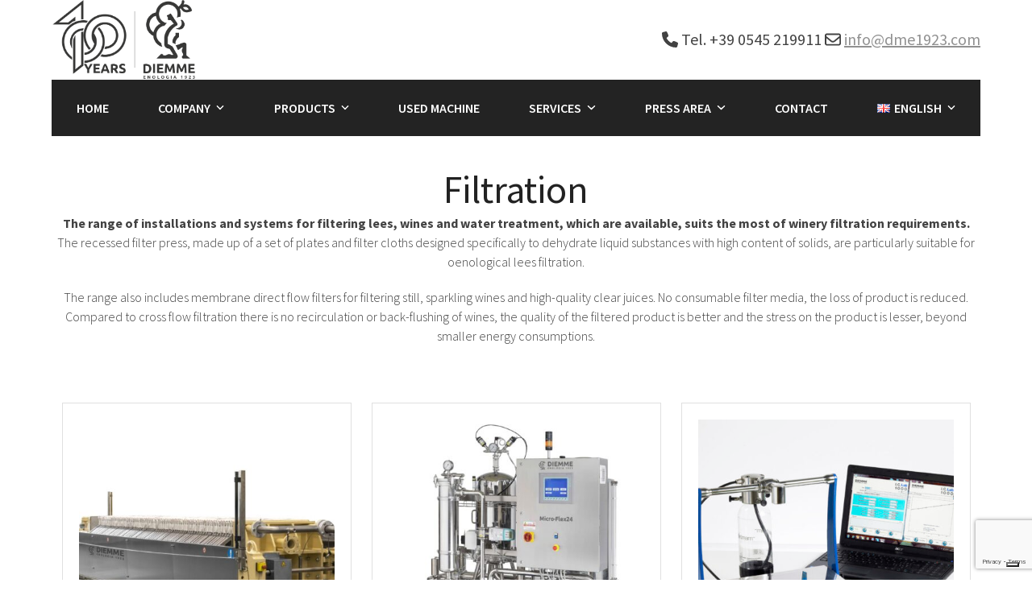

--- FILE ---
content_type: text/html; charset=UTF-8
request_url: https://dme1923.com/en/catalogo/filtration/
body_size: 14269
content:
<!DOCTYPE html>
<html lang="en-GB" class="wpex-classic-style">
<head>
<meta charset="UTF-8">
<link rel="profile" href="http://gmpg.org/xfn/11">
<meta name='robots' content='index, follow, max-image-preview:large, max-snippet:-1, max-video-preview:-1' />
	<style>img:is([sizes="auto" i], [sizes^="auto," i]) { contain-intrinsic-size: 3000px 1500px }</style>
	<link rel="alternate" href="https://dme1923.com/catalogo/filtrazione/" hreflang="it" />
<link rel="alternate" href="https://dme1923.com/en/catalogo/filtration/" hreflang="en" />
<link rel="alternate" href="https://dme1923.com/fr/catalogo/filtration/" hreflang="fr" />
<link rel="alternate" href="https://dme1923.com/es/catalogo/filtracion/" hreflang="es" />
<link rel="alternate" href="https://dme1923.com/de/catalogo/filtration/" hreflang="de" />
<link rel="alternate" href="https://dme1923.com/uk/catalogo/%d1%84%d1%96%d0%bb%d1%8c%d1%82%d1%80%d0%b0%d1%86%d1%96%d1%8f/" hreflang="uk" />
<link rel="alternate" href="https://dme1923.com/ru/catalogo/%d1%84%d0%b8%d0%bb%d1%8c%d1%82%d1%80%d0%b0%d1%86%d0%b8%d1%8f/" hreflang="ru" />
<meta name="viewport" content="width=device-width, initial-scale=1">

	<!-- This site is optimized with the Yoast SEO plugin v24.0 - https://yoast.com/wordpress/plugins/seo/ -->
	<title>Filtration - Diemme Enologia</title>
	<meta name="description" content="The range of installations and systems for filtering lees, wines and water treatment, which are available, suits the most of winery filtration requirements." />
	<link rel="canonical" href="https://dme1923.com/en/catalogo/filtration/" />
	<meta property="og:locale" content="en_GB" />
	<meta property="og:locale:alternate" content="it_IT" />
	<meta property="og:locale:alternate" content="fr_FR" />
	<meta property="og:locale:alternate" content="es_ES" />
	<meta property="og:locale:alternate" content="de_DE" />
	<meta property="og:locale:alternate" content="uk_UA" />
	<meta property="og:locale:alternate" content="ru_RU" />
	<meta property="og:type" content="article" />
	<meta property="og:title" content="Filtration - Diemme Enologia" />
	<meta property="og:description" content="The range of installations and systems for filtering lees, wines and water treatment, which are available, suits the most of winery filtration requirements." />
	<meta property="og:url" content="https://dme1923.com/en/catalogo/filtration/" />
	<meta property="og:site_name" content="Diemme Enologia" />
	<meta name="twitter:card" content="summary_large_image" />
	<script type="application/ld+json" class="yoast-schema-graph">{"@context":"https://schema.org","@graph":[{"@type":"CollectionPage","@id":"https://dme1923.com/en/catalogo/filtration/","url":"https://dme1923.com/en/catalogo/filtration/","name":"Filtration - Diemme Enologia","isPartOf":{"@id":"https://dme1923.com/en/#website"},"primaryImageOfPage":{"@id":"https://dme1923.com/en/catalogo/filtration/#primaryimage"},"image":{"@id":"https://dme1923.com/en/catalogo/filtration/#primaryimage"},"thumbnailUrl":"https://dme1923.com/wp-content/uploads/2023/02/Filtri_feccia.jpg","description":"The range of installations and systems for filtering lees, wines and water treatment, which are available, suits the most of winery filtration requirements.","breadcrumb":{"@id":"https://dme1923.com/en/catalogo/filtration/#breadcrumb"},"inLanguage":"en-GB"},{"@type":"ImageObject","inLanguage":"en-GB","@id":"https://dme1923.com/en/catalogo/filtration/#primaryimage","url":"https://dme1923.com/wp-content/uploads/2023/02/Filtri_feccia.jpg","contentUrl":"https://dme1923.com/wp-content/uploads/2023/02/Filtri_feccia.jpg","width":1200,"height":801},{"@type":"BreadcrumbList","@id":"https://dme1923.com/en/catalogo/filtration/#breadcrumb","itemListElement":[{"@type":"ListItem","position":1,"name":"Home","item":"https://dme1923.com/en/"},{"@type":"ListItem","position":2,"name":"Filtration"}]},{"@type":"WebSite","@id":"https://dme1923.com/en/#website","url":"https://dme1923.com/en/","name":"Diemme Enologia","description":"Diemme Enologia","publisher":{"@id":"https://dme1923.com/en/#organization"},"potentialAction":[{"@type":"SearchAction","target":{"@type":"EntryPoint","urlTemplate":"https://dme1923.com/en/?s={search_term_string}"},"query-input":{"@type":"PropertyValueSpecification","valueRequired":true,"valueName":"search_term_string"}}],"inLanguage":"en-GB"},{"@type":"Organization","@id":"https://dme1923.com/en/#organization","name":"Diemme Enologia","url":"https://dme1923.com/en/","logo":{"@type":"ImageObject","inLanguage":"en-GB","@id":"https://dme1923.com/en/#/schema/logo/image/","url":"https://dme1923.com/wp-content/uploads/2022/09/Logo-100-Diemme-con-LOGO.png","contentUrl":"https://dme1923.com/wp-content/uploads/2022/09/Logo-100-Diemme-con-LOGO.png","width":1088,"height":598,"caption":"Diemme Enologia"},"image":{"@id":"https://dme1923.com/en/#/schema/logo/image/"}}]}</script>
	<!-- / Yoast SEO plugin. -->


<link rel='dns-prefetch' href='//fonts.googleapis.com' />
<link rel="alternate" type="application/rss+xml" title="Diemme Enologia &raquo; Feed" href="https://dme1923.com/en/feed/" />
<link rel="alternate" type="application/rss+xml" title="Diemme Enologia &raquo; Comments Feed" href="https://dme1923.com/en/comments/feed/" />
<link rel="alternate" type="application/rss+xml" title="Diemme Enologia &raquo; Filtration Categorie prodotto Feed" href="https://dme1923.com/en/catalogo/filtration/feed/" />
<link rel='stylesheet' id='js_composer_front-css' href='https://dme1923.com/wp-content/plugins/js_composer/assets/css/js_composer.min.css?ver=8.6.1' media='all' />
<link rel='stylesheet' id='contact-form-7-css' href='https://dme1923.com/wp-content/plugins/contact-form-7/includes/css/styles.css?ver=6.0.1' media='all' />
<link rel='stylesheet' id='parent-style-css' href='https://dme1923.com/wp-content/themes/Total/style.css?ver=6.4.1' media='all' />
<link rel='stylesheet' id='wpex-google-font-source-sans-pro-css' href='https://fonts.googleapis.com/css2?family=Source+Sans+Pro:ital,wght@0,100;0,200;0,300;0,400;0,500;0,600;0,700;0,800;0,900;1,100;1,200;1,300;1,400;1,500;1,600;1,700;1,800;1,900&#038;display=swap&#038;subset=latin' media='all' />
<link rel='stylesheet' id='wpex-style-css' href='https://dme1923.com/wp-content/themes/diemme/style.css?ver=6.4.1' media='all' />
<link rel='stylesheet' id='wpex-mobile-menu-breakpoint-max-css' href='https://dme1923.com/wp-content/themes/Total/assets/css/frontend/breakpoints/max.min.css?ver=6.4.1' media='only screen and (max-width:959px)' />
<link rel='stylesheet' id='wpex-mobile-menu-breakpoint-min-css' href='https://dme1923.com/wp-content/themes/Total/assets/css/frontend/breakpoints/min.min.css?ver=6.4.1' media='only screen and (min-width:960px)' />
<link rel='stylesheet' id='vcex-shortcodes-css' href='https://dme1923.com/wp-content/themes/Total/assets/css/frontend/vcex-shortcodes.min.css?ver=6.4.1' media='all' />
<link rel='stylesheet' id='wpex-wpbakery-css' href='https://dme1923.com/wp-content/themes/Total/assets/css/frontend/wpbakery.min.css?ver=6.4.1' media='all' />
<script src="https://dme1923.com/wp-includes/js/jquery/jquery.min.js?ver=3.7.1" id="jquery-core-js"></script>
<script src="https://dme1923.com/wp-includes/js/jquery/jquery-migrate.min.js?ver=3.4.1" id="jquery-migrate-js"></script>
<script id="wpex-core-js-extra">
var wpex_theme_params = {"selectArrowIcon":"<span class=\"wpex-select-arrow__icon wpex-icon--sm wpex-flex wpex-icon\" aria-hidden=\"true\"><svg viewBox=\"0 0 24 24\" xmlns=\"http:\/\/www.w3.org\/2000\/svg\"><rect fill=\"none\" height=\"24\" width=\"24\"\/><g transform=\"matrix(0, -1, 1, 0, -0.115, 23.885)\"><polygon points=\"17.77,3.77 16,2 6,12 16,22 17.77,20.23 9.54,12\"\/><\/g><\/svg><\/span>","customSelects":".widget_categories form,.widget_archive select,.vcex-form-shortcode select","scrollToHash":"1","localScrollFindLinks":"1","localScrollHighlight":"1","localScrollUpdateHash":"1","scrollToHashTimeout":"500","localScrollTargets":"li.local-scroll a, a.local-scroll, .local-scroll-link, .local-scroll-link > a,.sidr-class-local-scroll-link,li.sidr-class-local-scroll > span > a,li.sidr-class-local-scroll > a","scrollToBehavior":"smooth"};
</script>
<script src="https://dme1923.com/wp-content/themes/Total/assets/js/frontend/core.min.js?ver=6.4.1" id="wpex-core-js" defer data-wp-strategy="defer"></script>
<script id="wpex-inline-js-after">
!function(){const e=document.querySelector("html"),t=()=>{const t=window.innerWidth-document.documentElement.clientWidth;t&&e.style.setProperty("--wpex-scrollbar-width",`${t}px`)};t(),window.addEventListener("resize",(()=>{t()}))}();
</script>
<script id="wpex-sticky-main-nav-js-extra">
var wpex_sticky_main_nav_params = {"breakpoint":"959"};
</script>
<script src="https://dme1923.com/wp-content/themes/Total/assets/js/frontend/sticky/main-nav.min.js?ver=6.4.1" id="wpex-sticky-main-nav-js" defer data-wp-strategy="defer"></script>
<script id="wpex-sticky-header-js-extra">
var wpex_sticky_header_params = {"breakpoint":"960","mobileSupport":"1"};
</script>
<script src="https://dme1923.com/wp-content/themes/Total/assets/js/frontend/sticky/header.min.js?ver=6.4.1" id="wpex-sticky-header-js" defer data-wp-strategy="defer"></script>
<script id="wpex-mobile-menu-sidr-js-extra">
var wpex_mobile_menu_sidr_params = {"breakpoint":"959","i18n":{"openSubmenu":"Open submenu of %s","closeSubmenu":"Close submenu of %s"},"openSubmenuIcon":"<span class=\"wpex-open-submenu__icon wpex-transition-transform wpex-duration-300 wpex-icon\" aria-hidden=\"true\"><svg xmlns=\"http:\/\/www.w3.org\/2000\/svg\" viewBox=\"0 0 448 512\"><path d=\"M201.4 342.6c12.5 12.5 32.8 12.5 45.3 0l160-160c12.5-12.5 12.5-32.8 0-45.3s-32.8-12.5-45.3 0L224 274.7 86.6 137.4c-12.5-12.5-32.8-12.5-45.3 0s-12.5 32.8 0 45.3l160 160z\"\/><\/svg><\/span>","source":"#site-navigation","side":"right","dark_surface":"1","displace":"","aria_label":"Mobile menu","aria_label_close":"Close mobile menu","class":["wpex-mobile-menu"],"speed":"300"};
</script>
<script src="https://dme1923.com/wp-content/themes/Total/assets/js/frontend/mobile-menu/sidr.min.js?ver=6.4.1" id="wpex-mobile-menu-sidr-js" defer data-wp-strategy="defer"></script>
<script></script><link rel="https://api.w.org/" href="https://dme1923.com/wp-json/" /><link rel="EditURI" type="application/rsd+xml" title="RSD" href="https://dme1923.com/xmlrpc.php?rsd" />
<meta name="generator" content="WordPress 6.8.3" />
        <script type="text/javascript">
var _iub = _iub || [];
_iub.csConfiguration = {"consentOnContinuedBrowsing":false,"floatingPreferencesButtonDisplay":"bottom-right","invalidateConsentWithoutLog":true,"perPurposeConsent":true,"siteId":2873551,"whitelabel":false,"cookiePolicyId":69972946,"lang":"en-GB", "banner":{ "acceptButtonDisplay":true,"closeButtonRejects":true,"customizeButtonDisplay":true,"explicitWithdrawal":true,"listPurposes":true,"position":"float-bottom-right" }};
</script>
<script type="text/javascript" src="//cdn.iubenda.com/cs/iubenda_cs.js" charset="UTF-8" async></script>
        <link rel="icon" href="https://dme1923.com/wp-content/uploads/2022/11/favicon.jpg" sizes="32x32"><link rel="shortcut icon" href="https://dme1923.com/wp-content/uploads/2022/11/favicon.jpg"><link rel="apple-touch-icon" href="https://dme1923.com/wp-content/uploads/2022/11/favicon.jpg" sizes="57x57" ><link rel="apple-touch-icon" href="https://dme1923.com/wp-content/uploads/2022/11/favicon.jpg" sizes="76x76" ><link rel="apple-touch-icon" href="https://dme1923.com/wp-content/uploads/2022/11/favicon.jpg" sizes="120x120"><link rel="apple-touch-icon" href="https://dme1923.com/wp-content/uploads/2022/11/favicon.jpg" sizes="114x114"><!-- Google Tag Manager -->
<script>(function(w,d,s,l,i){w[l]=w[l]||[];w[l].push({'gtm.start':
new Date().getTime(),event:'gtm.js'});var f=d.getElementsByTagName(s)[0],
j=d.createElement(s),dl=l!='dataLayer'?'&l='+l:'';j.async=true;j.src=
'https://www.googletagmanager.com/gtm.js?id='+i+dl;f.parentNode.insertBefore(j,f);
})(window,document,'script','dataLayer','GTM-MMCNTRK');</script>
<!-- End Google Tag Manager -->

<meta name="google-site-verification" content="hNY_ErYcYyKsF6PO8ovgTQCx2XDAF3UH6hLvHdIkg4c" /><noscript><style>body:not(.content-full-screen) .wpex-vc-row-stretched[data-vc-full-width-init="false"]{visibility:visible;}</style></noscript><script>function setREVStartSize(e){
			//window.requestAnimationFrame(function() {
				window.RSIW = window.RSIW===undefined ? window.innerWidth : window.RSIW;
				window.RSIH = window.RSIH===undefined ? window.innerHeight : window.RSIH;
				try {
					var pw = document.getElementById(e.c).parentNode.offsetWidth,
						newh;
					pw = pw===0 || isNaN(pw) || (e.l=="fullwidth" || e.layout=="fullwidth") ? window.RSIW : pw;
					e.tabw = e.tabw===undefined ? 0 : parseInt(e.tabw);
					e.thumbw = e.thumbw===undefined ? 0 : parseInt(e.thumbw);
					e.tabh = e.tabh===undefined ? 0 : parseInt(e.tabh);
					e.thumbh = e.thumbh===undefined ? 0 : parseInt(e.thumbh);
					e.tabhide = e.tabhide===undefined ? 0 : parseInt(e.tabhide);
					e.thumbhide = e.thumbhide===undefined ? 0 : parseInt(e.thumbhide);
					e.mh = e.mh===undefined || e.mh=="" || e.mh==="auto" ? 0 : parseInt(e.mh,0);
					if(e.layout==="fullscreen" || e.l==="fullscreen")
						newh = Math.max(e.mh,window.RSIH);
					else{
						e.gw = Array.isArray(e.gw) ? e.gw : [e.gw];
						for (var i in e.rl) if (e.gw[i]===undefined || e.gw[i]===0) e.gw[i] = e.gw[i-1];
						e.gh = e.el===undefined || e.el==="" || (Array.isArray(e.el) && e.el.length==0)? e.gh : e.el;
						e.gh = Array.isArray(e.gh) ? e.gh : [e.gh];
						for (var i in e.rl) if (e.gh[i]===undefined || e.gh[i]===0) e.gh[i] = e.gh[i-1];
											
						var nl = new Array(e.rl.length),
							ix = 0,
							sl;
						e.tabw = e.tabhide>=pw ? 0 : e.tabw;
						e.thumbw = e.thumbhide>=pw ? 0 : e.thumbw;
						e.tabh = e.tabhide>=pw ? 0 : e.tabh;
						e.thumbh = e.thumbhide>=pw ? 0 : e.thumbh;
						for (var i in e.rl) nl[i] = e.rl[i]<window.RSIW ? 0 : e.rl[i];
						sl = nl[0];
						for (var i in nl) if (sl>nl[i] && nl[i]>0) { sl = nl[i]; ix=i;}
						var m = pw>(e.gw[ix]+e.tabw+e.thumbw) ? 1 : (pw-(e.tabw+e.thumbw)) / (e.gw[ix]);
						newh =  (e.gh[ix] * m) + (e.tabh + e.thumbh);
					}
					var el = document.getElementById(e.c);
					if (el!==null && el) el.style.height = newh+"px";
					el = document.getElementById(e.c+"_wrapper");
					if (el!==null && el) {
						el.style.height = newh+"px";
						el.style.display = "block";
					}
				} catch(e){
					console.log("Failure at Presize of Slider:" + e)
				}
			//});
		  };</script>
		<style id="wp-custom-css">
			.wpcf7-textarea{height:150px;}.vcex-icon-box-content p{min-height:140px;}.single-post #site-header,.archive #site-header{margin-bottom:35px;}.single-blog-header{margin-bottom:15px;text-align:center;}.single-blog-media{text-align:center;}.lang-item-ru{/*display:none;*/}.blog-entry.category-scadute .blog-entry-title,.blog-entry.category-expired .blog-entry-title,.blog-entry.category-expire .blog-entry-title,.blog-entry.category-термін-дії-минув .blog-entry-title,.blog-entry.category-истекший .blog-entry-title,.blog-entry.category-abgelaufen .blog-entry-title,.blog-entry.category-vencio .blog-entry-title{color:#ddd;}		</style>
		<noscript><style> .wpb_animate_when_almost_visible { opacity: 1; }</style></noscript><style data-type="wpex-css" id="wpex-css">/*TYPOGRAPHY*/:root{--wpex-body-font-family:'Source Sans Pro',sans-serif;--wpex-body-font-size:16px;}:root{--wpex-btn-text-transform:uppercase;}.main-navigation-ul .link-inner{font-weight:600;text-transform:uppercase;}.wpex-mobile-menu,#sidr-main{text-transform:uppercase;}.page-header .page-subheading{font-size:16px;}#footer-bottom-menu{font-size:12px;letter-spacing:2px;text-transform:uppercase;}/*CUSTOMIZER STYLING*/:root{--wpex-accent:#000000;--wpex-accent-alt:#000000;--wpex-link-decoration-line:underline;--wpex-link-color:#919191;--wpex-hover-heading-link-color:#919191;--wpex-link-underline-offset:2px;--wpex-link-decoration-thickness:0.05px;--wpex-main-nav-height:70px;--wpex-main-nav-line-height:70px;--wpex-vc-column-inner-margin-bottom:40px;}.page-header.wpex-supports-mods{border-top-color:#ffffff;border-bottom-color:#ffffff;}:root,.site-boxed.wpex-responsive #wrap{--wpex-container-width:1440px;}#site-navigation-wrap{--wpex-main-nav-link-color:#ffffff;--wpex-hover-main-nav-link-color:#ffffff;--wpex-active-main-nav-link-color:#ffffff;--wpex-main-nav-link-bg:#232323;--wpex-hover-main-nav-link-bg:#232323;--wpex-active-main-nav-link-bg:#232323;--wpex-hover-main-nav-link-bg:#4f4f4f;--wpex-dropmenu-min-width:350px;--wpex-dropmenu-bg:#4c4c4c;--wpex-dropmenu-caret-bg:#4c4c4c;--wpex-dropmenu-border-color:#000000;--wpex-dropmenu-caret-border-color:#000000;--wpex-megamenu-divider-color:#000000;--wpex-dropmenu-link-color:#ffffff;--wpex-hover-dropmenu-link-color:#d6d6d6;--wpex-hover-dropmenu-link-bg:#3a3a3a;--wpex-active-dropmenu-link-color:#afafaf;--wpex-active-hover-dropmenu-link-color:#afafaf;}@media only screen and (min-width:960px){#site-logo .logo-img{max-width:180px;}}@media only screen and (max-width:767px){#site-logo .logo-img{max-width:100px;}}@media only screen and (min-width:768px) and (max-width:959px){#site-logo .logo-img{max-width:130px;}}</style></head>

<body class="archive tax-portfolio_category term-filtration term-168 wp-custom-logo wp-embed-responsive wp-theme-Total wp-child-theme-diemme wpex-theme wpex-responsive full-width-main-layout no-composer wpex-live-site site-full-width content-full-width sidebar-widget-icons hasnt-overlay-header has-mobile-menu wpex-mobile-toggle-menu-icon_buttons wpex-no-js wpb-js-composer js-comp-ver-8.6.1 vc_responsive">

	
<a href="#content" class="skip-to-content">Skip to content</a>
<!-- Google Tag Manager (noscript) -->
<noscript><iframe src="https://www.googletagmanager.com/ns.html?id=GTM-MMCNTRK"
height="0" width="0" style="display:none;visibility:hidden"></iframe></noscript>
<!-- End Google Tag Manager (noscript) -->
	
	<span data-ls_id="#site_top" tabindex="-1"></span>
	<div id="outer-wrap" class="wpex-overflow-clip">
		
		
		
		<div id="wrap" class="wpex-clr">

			<div id="site-header-sticky-wrapper" class="wpex-sticky-header-holder not-sticky wpex-print-hidden">	<header id="site-header" class="header-two wpex-z-sticky wpex-header-two-flex-v wpex-dropdown-style-minimal wpex-dropdowns-shadow-one fixed-scroll fixed-scroll--mobile-only dyn-styles wpex-print-hidden wpex-relative wpex-clr">
				<div id="site-header-inner" class="header-two-inner header-padding container wpex-relative wpex-h-100 wpex-py-30 wpex-flex wpex-items-center wpex-clr">
<div id="site-logo" class="site-branding header-two-logo logo-padding wpex-flex wpex-items-center wpex-float-left">
	<div id="site-logo-inner" ><a id="site-logo-link" href="https://dme1923.com/en/" rel="home" class="main-logo"><img src="https://dme1923.com/wp-content/uploads/2022/09/Logo-100-Diemme-con-LOGO.png" alt="Diemme Enologia" class="logo-img wpex-h-auto wpex-max-w-100 wpex-align-middle" width="1088" height="598" data-no-retina data-skip-lazy fetchpriority="high"></a></div>

</div>
<div class="header-aside-mobile-spacer wpex-pt-20 wpex-clear wpex-min-hidden hide-at-mm-breakpoint"></div>
	<aside id="header-aside" class="header-two-aside wpex-min-float-right wpex-min-text-right wpex-text-md wpex-ml-auto wpex-order-2 hide-at-mm-breakpoint">
		<div class="header-aside-content wpex-clr"><span class="wpex-icon" aria-hidden="true"><svg xmlns="http://www.w3.org/2000/svg" viewBox="0 0 512 512"><path d="M164.9 24.6c-7.7-18.6-28-28.5-47.4-23.2l-88 24C12.1 30.2 0 46 0 64C0 311.4 200.6 512 448 512c18 0 33.8-12.1 38.6-29.5l24-88c5.3-19.4-4.6-39.7-23.2-47.4l-96-40c-16.3-6.8-35.2-2.1-46.3 11.6L304.7 368C234.3 334.7 177.3 277.7 144 207.3L193.3 167c13.7-11.2 18.4-30 11.6-46.3l-40-96z"/></svg></span> Tel. +39 0545 219911 <span class="wpex-icon" aria-hidden="true"><svg xmlns="http://www.w3.org/2000/svg" viewBox="0 0 512 512"><path d="M64 112c-8.8 0-16 7.2-16 16v22.1L220.5 291.7c20.7 17 50.4 17 71.1 0L464 150.1V128c0-8.8-7.2-16-16-16H64zM48 212.2V384c0 8.8 7.2 16 16 16H448c8.8 0 16-7.2 16-16V212.2L322 328.8c-38.4 31.5-93.7 31.5-132 0L48 212.2zM0 128C0 92.7 28.7 64 64 64H448c35.3 0 64 28.7 64 64V384c0 35.3-28.7 64-64 64H64c-35.3 0-64-28.7-64-64V128z"/></svg></span> <a href="mailto:info@dme1923.com">info@dme1923.com</a></div>
			</aside>


<div id="mobile-menu" class="wpex-mobile-menu-toggle show-at-mm-breakpoint wpex-flex wpex-items-center wpex-absolute wpex-top-50 -wpex-translate-y-50 wpex-right-0">
	<div class="wpex-inline-flex wpex-items-center"><a href="#" class="mobile-menu-toggle" role="button" aria-expanded="false"><span class="mobile-menu-toggle__icon wpex-flex"><span class="wpex-hamburger-icon wpex-hamburger-icon--inactive wpex-hamburger-icon--animate" aria-hidden="true"><span></span></span></span><span class="screen-reader-text" data-open-text>Open mobile menu</span><span class="screen-reader-text" data-open-text>Close mobile menu</span></a></div>
</div>

</div>
		
<div id="site-navigation-wrap" class="navbar-style-two wpex-z-sticky navbar-fixed-line-height fixed-nav wpex-dropdown-top-border no-outline no-borders wpex-stretch-items hide-at-mm-breakpoint wpex-clr wpex-print-hidden">
	<nav id="site-navigation" class="navigation main-navigation main-navigation-two container wpex-relative wpex-clr" aria-label="Main menu"><ul id="menu-navigazione-top-en" class="main-navigation-ul dropdown-menu wpex-dropdown-menu wpex-dropdown-menu--onhover"><li id="menu-item-11404" class="menu-item menu-item-type-post_type menu-item-object-page menu-item-home menu-item-11404"><a href="https://dme1923.com/en/"><span class="link-inner">Home</span></a></li>
<li id="menu-item-11405" class="menu-item menu-item-type-post_type menu-item-object-page menu-item-has-children menu-item-11405 dropdown"><a href="https://dme1923.com/en/company/"><span class="link-inner">Company <span class="nav-arrow top-level"><span class="nav-arrow__icon wpex-icon wpex-icon--xs" aria-hidden="true"><svg xmlns="http://www.w3.org/2000/svg" viewBox="0 0 448 512"><path d="M201.4 342.6c12.5 12.5 32.8 12.5 45.3 0l160-160c12.5-12.5 12.5-32.8 0-45.3s-32.8-12.5-45.3 0L224 274.7 86.6 137.4c-12.5-12.5-32.8-12.5-45.3 0s-12.5 32.8 0 45.3l160 160z"/></svg></span></span></span></a>
<ul class="sub-menu">
	<li id="menu-item-11406" class="menu-item menu-item-type-post_type menu-item-object-page menu-item-11406"><a href="https://dme1923.com/en/company/company-certification/"><span class="link-inner">Company certification</span></a></li>
	<li id="menu-item-11407" class="menu-item menu-item-type-post_type menu-item-object-page menu-item-11407"><a href="https://dme1923.com/en/company/our-history/"><span class="link-inner">Our History</span></a></li>
</ul>
</li>
<li id="menu-item-11410" class="menu-item menu-item-type-post_type menu-item-object-page current-menu-ancestor current-menu-parent current_page_parent current_page_ancestor menu-item-has-children menu-item-11410 dropdown"><a href="https://dme1923.com/en/products/"><span class="link-inner">Products <span class="nav-arrow top-level"><span class="nav-arrow__icon wpex-icon wpex-icon--xs" aria-hidden="true"><svg xmlns="http://www.w3.org/2000/svg" viewBox="0 0 448 512"><path d="M201.4 342.6c12.5 12.5 32.8 12.5 45.3 0l160-160c12.5-12.5 12.5-32.8 0-45.3s-32.8-12.5-45.3 0L224 274.7 86.6 137.4c-12.5-12.5-32.8-12.5-45.3 0s-12.5 32.8 0 45.3l160 160z"/></svg></span></span></span></a>
<ul class="sub-menu">
	<li id="menu-item-11825" class="menu-item menu-item-type-taxonomy menu-item-object-portfolio_category menu-item-11825"><a href="https://dme1923.com/en/catalogo/destemming/"><span class="link-inner">Destemming</span></a></li>
	<li id="menu-item-11826" class="menu-item menu-item-type-taxonomy menu-item-object-portfolio_category current-menu-item menu-item-11826"><a href="https://dme1923.com/en/catalogo/filtration/" aria-current="page"><span class="link-inner">Filtration</span></a></li>
	<li id="menu-item-11827" class="menu-item menu-item-type-taxonomy menu-item-object-portfolio_category menu-item-11827"><a href="https://dme1923.com/en/catalogo/grape-pressing/"><span class="link-inner">Grape pressing</span></a></li>
	<li id="menu-item-11828" class="menu-item menu-item-type-taxonomy menu-item-object-portfolio_category menu-item-11828"><a href="https://dme1923.com/en/catalogo/pumps/"><span class="link-inner">Pumps</span></a></li>
	<li id="menu-item-11829" class="menu-item menu-item-type-taxonomy menu-item-object-portfolio_category menu-item-11829"><a href="https://dme1923.com/en/catalogo/reception-sorting/"><span class="link-inner">Reception/Sorting</span></a></li>
</ul>
</li>
<li id="menu-item-15145" class="menu-item menu-item-type-post_type menu-item-object-page menu-item-15145"><a href="https://dme1923.com/en/used-machine/"><span class="link-inner">Used machine</span></a></li>
<li id="menu-item-11941" class="menu-item menu-item-type-custom menu-item-object-custom menu-item-has-children menu-item-11941 dropdown"><a href="#"><span class="link-inner">Services <span class="nav-arrow top-level"><span class="nav-arrow__icon wpex-icon wpex-icon--xs" aria-hidden="true"><svg xmlns="http://www.w3.org/2000/svg" viewBox="0 0 448 512"><path d="M201.4 342.6c12.5 12.5 32.8 12.5 45.3 0l160-160c12.5-12.5 12.5-32.8 0-45.3s-32.8-12.5-45.3 0L224 274.7 86.6 137.4c-12.5-12.5-32.8-12.5-45.3 0s-12.5 32.8 0 45.3l160 160z"/></svg></span></span></span></a>
<ul class="sub-menu">
	<li id="menu-item-11942" class="menu-item menu-item-type-post_type menu-item-object-page menu-item-11942"><a href="https://dme1923.com/en/services/sales-network/"><span class="link-inner">Sales Network</span></a></li>
	<li id="menu-item-12001" class="menu-item menu-item-type-post_type menu-item-object-page menu-item-12001"><a href="https://dme1923.com/en/services/after-sales-service/"><span class="link-inner">After-sales Service</span></a></li>
</ul>
</li>
<li id="menu-item-11905" class="menu-item menu-item-type-custom menu-item-object-custom menu-item-has-children menu-item-11905 dropdown"><a href="#"><span class="link-inner">Press area <span class="nav-arrow top-level"><span class="nav-arrow__icon wpex-icon wpex-icon--xs" aria-hidden="true"><svg xmlns="http://www.w3.org/2000/svg" viewBox="0 0 448 512"><path d="M201.4 342.6c12.5 12.5 32.8 12.5 45.3 0l160-160c12.5-12.5 12.5-32.8 0-45.3s-32.8-12.5-45.3 0L224 274.7 86.6 137.4c-12.5-12.5-32.8-12.5-45.3 0s-12.5 32.8 0 45.3l160 160z"/></svg></span></span></span></a>
<ul class="sub-menu">
	<li id="menu-item-11904" class="menu-item menu-item-type-taxonomy menu-item-object-category menu-item-11904"><a href="https://dme1923.com/en/categoria/news/"><span class="link-inner">News</span></a></li>
	<li id="menu-item-12747" class="menu-item menu-item-type-custom menu-item-object-custom menu-item-12747"><a href="https://dme1923.com/en/category/events/"><span class="link-inner">EVENTS</span></a></li>
	<li id="menu-item-13515" class="menu-item menu-item-type-taxonomy menu-item-object-category menu-item-13515"><a href="https://dme1923.com/en/categoria/blog-en/"><span class="link-inner">Blog</span></a></li>
</ul>
</li>
<li id="menu-item-11863" class="menu-item menu-item-type-post_type menu-item-object-page menu-item-11863"><a href="https://dme1923.com/en/contact/"><span class="link-inner">Contact</span></a></li>
<li id="menu-item-11411" class="pll-parent-menu-item menu-item menu-item-type-custom menu-item-object-custom menu-item-has-children menu-item-11411 dropdown"><a href="#pll_switcher"><span class="link-inner"><img src="[data-uri]" alt="English" width="16" height="11" style="width: 16px; height: 11px;" /><span style="margin-left:0.3em;">English</span> <span class="nav-arrow top-level"><span class="nav-arrow__icon wpex-icon wpex-icon--xs" aria-hidden="true"><svg xmlns="http://www.w3.org/2000/svg" viewBox="0 0 448 512"><path d="M201.4 342.6c12.5 12.5 32.8 12.5 45.3 0l160-160c12.5-12.5 12.5-32.8 0-45.3s-32.8-12.5-45.3 0L224 274.7 86.6 137.4c-12.5-12.5-32.8-12.5-45.3 0s-12.5 32.8 0 45.3l160 160z"/></svg></span></span></span></a>
<ul class="sub-menu">
	<li id="menu-item-11411-it" class="lang-item lang-item-5 lang-item-it lang-item-first menu-item menu-item-type-custom menu-item-object-custom menu-item-11411-it"><a href="https://dme1923.com/catalogo/filtrazione/" hreflang="it-IT" lang="it-IT"><span class="link-inner"><img src="[data-uri]" alt="Italiano" width="16" height="11" style="width: 16px; height: 11px;" /><span style="margin-left:0.3em;">Italiano</span></span></a></li>
	<li id="menu-item-11411-fr" class="lang-item lang-item-79 lang-item-fr menu-item menu-item-type-custom menu-item-object-custom menu-item-11411-fr"><a href="https://dme1923.com/fr/catalogo/filtration/" hreflang="fr-FR" lang="fr-FR"><span class="link-inner"><img src="[data-uri]" alt="Français" width="16" height="11" style="width: 16px; height: 11px;" /><span style="margin-left:0.3em;">Français</span></span></a></li>
	<li id="menu-item-11411-es" class="lang-item lang-item-84 lang-item-es menu-item menu-item-type-custom menu-item-object-custom menu-item-11411-es"><a href="https://dme1923.com/es/catalogo/filtracion/" hreflang="es-ES" lang="es-ES"><span class="link-inner"><img src="[data-uri]" alt="Español" width="16" height="11" style="width: 16px; height: 11px;" /><span style="margin-left:0.3em;">Español</span></span></a></li>
	<li id="menu-item-11411-de" class="lang-item lang-item-89 lang-item-de menu-item menu-item-type-custom menu-item-object-custom menu-item-11411-de"><a href="https://dme1923.com/de/catalogo/filtration/" hreflang="de-DE" lang="de-DE"><span class="link-inner"><img src="[data-uri]" alt="Deutsch" width="16" height="11" style="width: 16px; height: 11px;" /><span style="margin-left:0.3em;">Deutsch</span></span></a></li>
	<li id="menu-item-11411-uk" class="lang-item lang-item-316 lang-item-uk menu-item menu-item-type-custom menu-item-object-custom menu-item-11411-uk"><a href="https://dme1923.com/uk/catalogo/%d1%84%d1%96%d0%bb%d1%8c%d1%82%d1%80%d0%b0%d1%86%d1%96%d1%8f/" hreflang="uk" lang="uk"><span class="link-inner"><img src="[data-uri]" alt="Українська" width="16" height="11" style="width: 16px; height: 11px;" /><span style="margin-left:0.3em;">Українська</span></span></a></li>
	<li id="menu-item-11411-ru" class="lang-item lang-item-343 lang-item-ru menu-item menu-item-type-custom menu-item-object-custom menu-item-11411-ru"><a href="https://dme1923.com/ru/catalogo/%d1%84%d0%b8%d0%bb%d1%8c%d1%82%d1%80%d0%b0%d1%86%d0%b8%d1%8f/" hreflang="ru-RU" lang="ru-RU"><span class="link-inner"><img src="[data-uri]" alt="Русский" width="16" height="11" style="width: 16px; height: 11px;" /><span style="margin-left:0.3em;">Русский</span></span></a></li>
</ul>
</li>
</ul></nav>
</div>

	</header>
</div>
			
			<main id="main" class="site-main wpex-clr">

				
<header class="page-header centered-minimal-page-header wpex-relative wpex-mb-40 wpex-surface-1 wpex-py-30 wpex-border-t wpex-border-b wpex-border-solid wpex-border-main wpex-text-2 wpex-text-center wpex-supports-mods">

	
	<div class="page-header-inner container">
<div class="page-header-content">

<h1 class="page-header-title wpex-block wpex-m-0 wpex-text-5xl">

	<span>Filtration</span>

</h1>


<div class="page-subheading wpex-last-mb-0 wpex-text-xl wpex-font-light"><p><strong>The range of installations and systems for filtering lees, wines and water treatment, which are available, suits the most of winery filtration requirements.</strong> The recessed filter press, made up of a set of plates and filter cloths designed specifically to dehydrate liquid substances with high content of solids, are particularly suitable for oenological lees filtration.</p>
<p>The range also includes membrane direct flow filters for filtering still, sparkling wines and high-quality clear juices. No consumable filter media, the loss of product is reduced. Compared to cross flow filtration there is no recirculation or back-flushing of wines, the quality of the filtered product is better and the stress on the product is lesser, beyond smaller energy consumptions.</p>
</div>
</div></div>

	
</header>


<div id="content-wrap"  class="container wpex-clr">

	
	<div id="primary" class="content-area wpex-clr">

		
		<div id="content" class="site-content wpex-clr">

			
			<style>.vc_custom_1672909739842{border-top-width: 1px !important;border-right-width: 1px !important;border-bottom-width: 1px !important;border-left-width: 1px !important;padding-top: 20px !important;padding-right: 20px !important;padding-bottom: 20px !important;padding-left: 20px !important;border-left-color: #e0e0e0 !important;border-left-style: solid !important;border-right-color: #e0e0e0 !important;border-right-style: solid !important;border-top-color: #e0e0e0 !important;border-top-style: solid !important;border-bottom-color: #e0e0e0 !important;border-bottom-style: solid !important;}</style><div class="vc_row wpb_row vc_row-fluid wpex-relative"><div class="wpb_column vc_column_container vc_col-sm-12"><div class="vc_column-inner"><div class="wpb_wrapper"><div class="vcex-spacing wpex-w-100 wpex-clear"></div><div class="vcex-module vcex-post-type-grid-wrap wpex-clr"><div class="wpex-row vcex-post-type-grid entries wpex-clr"><div class="vcex-post-type-entry vcex-grid-item wpex-clr col span_1_of_3 textcenter col-1 entry post-11751 type-portfolio has-media language-47 post_translations-232 cat-168"><div class="vcex-post-type-entry-inner entry-inner wpex-first-mt-0 wpex-last-mb-0 wpex-clr vc_custom_1672909739842"><div class="vcex-post-type-entry-media entry-media wpex-relative wpex-mb-20"><a href="https://dme1923.com/en/products/lees-filters/" title="Lees filters"><img loading="lazy" class="vcex-blog-entry-img wpex-align-middle" decoding="async" src="https://dme1923.com/wp-content/uploads/2023/02/Filtri_feccia-450x450.jpg" alt="" srcset="https://dme1923.com/wp-content/uploads/2023/02/Filtri_feccia-450x450.jpg 450w, https://dme1923.com/wp-content/uploads/2023/02/Filtri_feccia-150x150.jpg 150w" width="450" height="450"></a></div><div class="vcex-post-type-entry-details entry-details wpex-first-mt-0 wpex-last-mb-0 wpex-clr"><span class="vcex-post-type-entry-title entry-title wpex-mb-5"><a href="https://dme1923.com/en/products/lees-filters/">Lees filters</a></span ></div></div></div><div class="vcex-post-type-entry vcex-grid-item wpex-clr col span_1_of_3 textcenter col-2 entry post-11743 type-portfolio has-media language-47 post_translations-231 cat-168"><div class="vcex-post-type-entry-inner entry-inner wpex-first-mt-0 wpex-last-mb-0 wpex-clr vc_custom_1672909739842"><div class="vcex-post-type-entry-media entry-media wpex-relative wpex-mb-20"><a href="https://dme1923.com/en/products/direct-flow-filters/" title="Direct flow filters"><img loading="lazy" class="vcex-blog-entry-img wpex-align-middle" decoding="async" src="https://dme1923.com/wp-content/uploads/2022/11/microflex24-1-450x450.jpg" alt="" srcset="https://dme1923.com/wp-content/uploads/2022/11/microflex24-1-450x450.jpg 450w, https://dme1923.com/wp-content/uploads/2022/11/microflex24-1-150x150.jpg 150w" width="450" height="450"></a></div><div class="vcex-post-type-entry-details entry-details wpex-first-mt-0 wpex-last-mb-0 wpex-clr"><span class="vcex-post-type-entry-title entry-title wpex-mb-5"><a href="https://dme1923.com/en/products/direct-flow-filters/">Direct flow filters</a></span ></div></div></div><div class="vcex-post-type-entry vcex-grid-item wpex-clr col span_1_of_3 textcenter col-3 entry post-14986 type-portfolio has-media language-47 post_translations-449 cat-168"><div class="vcex-post-type-entry-inner entry-inner wpex-first-mt-0 wpex-last-mb-0 wpex-clr vc_custom_1672909739842"><div class="vcex-post-type-entry-media entry-media wpex-relative wpex-mb-20"><a href="https://dme1923.com/en/products/instrument-for-fouling-index-definition-i-c-lab-1000/" title="Instrument for fouling index definition &#8211; I.C. Lab 1000"><img loading="lazy" class="vcex-blog-entry-img wpex-align-middle" decoding="async" src="https://dme1923.com/wp-content/uploads/2022/11/dm-005793_alta-450x450.jpg" alt="" srcset="https://dme1923.com/wp-content/uploads/2022/11/dm-005793_alta-450x450.jpg 450w, https://dme1923.com/wp-content/uploads/2022/11/dm-005793_alta-150x150.jpg 150w" width="450" height="450"></a></div><div class="vcex-post-type-entry-details entry-details wpex-first-mt-0 wpex-last-mb-0 wpex-clr"><span class="vcex-post-type-entry-title entry-title wpex-mb-5"><a href="https://dme1923.com/en/products/instrument-for-fouling-index-definition-i-c-lab-1000/">Instrument for fouling index definition &#8211; I.C. Lab 1000</a></span ></div></div></div><div class="vcex-post-type-entry vcex-grid-item wpex-clr col span_1_of_3 textcenter col-1 entry post-11735 type-portfolio has-media language-47 post_translations-230 cat-168"><div class="vcex-post-type-entry-inner entry-inner wpex-first-mt-0 wpex-last-mb-0 wpex-clr vc_custom_1672909739842"><div class="vcex-post-type-entry-media entry-media wpex-relative wpex-mb-20"><a href="https://dme1923.com/en/products/water-treatment/" title="Water treatment"><img loading="lazy" class="vcex-blog-entry-img wpex-align-middle" decoding="async" src="https://dme1923.com/wp-content/uploads/2022/11/microflex-009614-2-450x450.jpg" alt="" srcset="https://dme1923.com/wp-content/uploads/2022/11/microflex-009614-2-450x450.jpg 450w, https://dme1923.com/wp-content/uploads/2022/11/microflex-009614-2-150x150.jpg 150w" width="450" height="450"></a></div><div class="vcex-post-type-entry-details entry-details wpex-first-mt-0 wpex-last-mb-0 wpex-clr"><span class="vcex-post-type-entry-title entry-title wpex-mb-5"><a href="https://dme1923.com/en/products/water-treatment/">Water treatment</a></span ></div></div></div></div></div></div></div></div></div>

			
		</div>

	
	</div>

	
</div>


			
		</main>

		
		

	<footer id="footer-builder" class="footer-builder">
		<div class="footer-builder-content container entry wpex-clr">
			<style>.vc_custom_1667994162931{padding-top: 90px !important;padding-bottom: 90px !important;background-color: #000000 !important;}</style><div class="vc_row wpb_row vc_row-fluid vc_custom_1667994162931 wpex-vc-full-width-row wpex-vc-full-width-row--centered wpex-relative wpex-vc_row-has-fill wpex-vc-reset-negative-margin typography-white"><div class="wpb_column vc_column_container vc_col-sm-4"><div class="vc_column-inner"><div class="wpb_wrapper"><figure class="vcex-image vcex-module wpex-mb-25"><div class="vcex-image-inner wpex-relative wpex-inline-block"><img loading="lazy" class="vcex-image-img wpex-align-middle" decoding="async" src="https://dme1923.com/wp-content/uploads/2022/09/Logo-100-Diemme-con-LOGO-w-250x137.png" alt="" srcset="https://dme1923.com/wp-content/uploads/2022/09/Logo-100-Diemme-con-LOGO-w-250x137.png 250w, https://dme1923.com/wp-content/uploads/2022/09/Logo-100-Diemme-con-LOGO-w-300x165.png 300w, https://dme1923.com/wp-content/uploads/2022/09/Logo-100-Diemme-con-LOGO-w-1024x563.png 1024w, https://dme1923.com/wp-content/uploads/2022/09/Logo-100-Diemme-con-LOGO-w-768x422.png 768w, https://dme1923.com/wp-content/uploads/2022/09/Logo-100-Diemme-con-LOGO-w-200x110.png 200w, https://dme1923.com/wp-content/uploads/2022/09/Logo-100-Diemme-con-LOGO-w.png 1088w" width="250" height="137"></div></figure>
	<div class="wpb_text_column wpb_content_element" >
		<div class="wpb_wrapper">
			<p>Diemme Enologia is a company with a long tradition in the wine-making field, since the 1920’s indeed Diemme has started to develop the first equipment for grape pressing.</p>

		</div>
	</div>
</div></div></div><div class="wpb_column vc_column_container vc_col-sm-4 vc_col-sm-offset-4"><div class="vc_column-inner"><div class="wpb_wrapper">
	<div class="wpb_text_column wpb_content_element" >
		<div class="wpb_wrapper">
			<p><strong> DIEMME Enologia S.p.A.</strong><br />
Via Bedazzo, 19 &#8211; 48022 Lugo (Ra) Italy<br />
Telefono: +39 0545 219911<br />
Fax: +39 0545 33002<br />
email: <a href="mailto:info@dme1923.com">info@dme1923.com</a><br />
PEC: diemme-enologia@pec.it<br />
PI:00571910397 &#8211; C.F. e Registro Imprese di Ravenna n.00571290378<br />
R.E.A. di RAVENNA n. 109738<br />
Capitale Sociale € 2.070.000,00 i.v.</p>

		</div>
	</div>
<div class="templatera_shortcode"><div class="vc_row wpb_row vc_row-fluid wpex-relative"><div class="wpb_column vc_column_container vc_col-sm-12"><div class="vc_column-inner"><div class="wpb_wrapper"><div class="vcex-spacing wpex-w-100 wpex-clear"></div><div class="vcex-social-links vcex-module wpex-flex wpex-flex-wrap wpex-social-btns vcex-social-btns wpex-items-center wpex-gap-5 wpex-last-mr-0"><a href="https://www.facebook.com/diemmeenologia" class="vcex-social-links__item wpex-social-btn wpex-social-btn-no-style wpex-facebook"><span class="vcex-social-links__icon wpex-icon" aria-hidden="true"><svg xmlns="http://www.w3.org/2000/svg" viewBox="0 0 512 512"><path d="M512 256C512 114.6 397.4 0 256 0S0 114.6 0 256C0 376 82.7 476.8 194.2 504.5V334.2H141.4V256h52.8V222.3c0-87.1 39.4-127.5 125-127.5c16.2 0 44.2 3.2 55.7 6.4V172c-6-.6-16.5-1-29.6-1c-42 0-58.2 15.9-58.2 57.2V256h83.6l-14.4 78.2H287V510.1C413.8 494.8 512 386.9 512 256h0z"/></svg></span><span class="screen-reader-text">Facebook</span></a><a href="https://www.instagram.com/diemmeenologia/" class="vcex-social-links__item wpex-social-btn wpex-social-btn-no-style wpex-instagram"><span class="vcex-social-links__icon wpex-icon" aria-hidden="true"><svg xmlns="http://www.w3.org/2000/svg" viewBox="0 0 448 512"><path d="M224.1 141c-63.6 0-114.9 51.3-114.9 114.9s51.3 114.9 114.9 114.9S339 319.5 339 255.9 287.7 141 224.1 141zm0 189.6c-41.1 0-74.7-33.5-74.7-74.7s33.5-74.7 74.7-74.7 74.7 33.5 74.7 74.7-33.6 74.7-74.7 74.7zm146.4-194.3c0 14.9-12 26.8-26.8 26.8-14.9 0-26.8-12-26.8-26.8s12-26.8 26.8-26.8 26.8 12 26.8 26.8zm76.1 27.2c-1.7-35.9-9.9-67.7-36.2-93.9-26.2-26.2-58-34.4-93.9-36.2-37-2.1-147.9-2.1-184.9 0-35.8 1.7-67.6 9.9-93.9 36.1s-34.4 58-36.2 93.9c-2.1 37-2.1 147.9 0 184.9 1.7 35.9 9.9 67.7 36.2 93.9s58 34.4 93.9 36.2c37 2.1 147.9 2.1 184.9 0 35.9-1.7 67.7-9.9 93.9-36.2 26.2-26.2 34.4-58 36.2-93.9 2.1-37 2.1-147.8 0-184.8zM398.8 388c-7.8 19.6-22.9 34.7-42.6 42.6-29.5 11.7-99.5 9-132.1 9s-102.7 2.6-132.1-9c-19.6-7.8-34.7-22.9-42.6-42.6-11.7-29.5-9-99.5-9-132.1s-2.6-102.7 9-132.1c7.8-19.6 22.9-34.7 42.6-42.6 29.5-11.7 99.5-9 132.1-9s102.7-2.6 132.1 9c19.6 7.8 34.7 22.9 42.6 42.6 11.7 29.5 9 99.5 9 132.1s2.7 102.7-9 132.1z"/></svg></span><span class="screen-reader-text">Instagram</span></a><a href="https://www.linkedin.com/company/24668074/admin/" class="vcex-social-links__item wpex-social-btn wpex-social-btn-no-style wpex-linkedin"><span class="vcex-social-links__icon wpex-icon" aria-hidden="true"><svg xmlns="http://www.w3.org/2000/svg" viewBox="0 0 448 512"><path d="M100.3 448H7.4V148.9h92.9zM53.8 108.1C24.1 108.1 0 83.5 0 53.8a53.8 53.8 0 0 1 107.6 0c0 29.7-24.1 54.3-53.8 54.3zM447.9 448h-92.7V302.4c0-34.7-.7-79.2-48.3-79.2-48.3 0-55.7 37.7-55.7 76.7V448h-92.8V148.9h89.1v40.8h1.3c12.4-23.5 42.7-48.3 87.9-48.3 94 0 111.3 61.9 111.3 142.3V448z"/></svg></span><span class="screen-reader-text">LinkedIn</span></a><a href="https://www.youtube.com/@diemmeenologiaspa" class="vcex-social-links__item wpex-social-btn wpex-social-btn-no-style wpex-youtube"><span class="vcex-social-links__icon wpex-icon" aria-hidden="true"><svg xmlns="http://www.w3.org/2000/svg" viewBox="0 0 576 512"><path d="M549.7 124.1c-6.3-23.7-24.8-42.3-48.3-48.6C458.8 64 288 64 288 64S117.2 64 74.6 75.5c-23.5 6.3-42 24.9-48.3 48.6-11.4 42.9-11.4 132.3-11.4 132.3s0 89.4 11.4 132.3c6.3 23.7 24.8 41.5 48.3 47.8C117.2 448 288 448 288 448s170.8 0 213.4-11.5c23.5-6.3 42-24.2 48.3-47.8 11.4-42.9 11.4-132.3 11.4-132.3s0-89.4-11.4-132.3zm-317.5 213.5V175.2l142.7 81.2-142.7 81.2z"/></svg></span><span class="screen-reader-text">YouTube</span></a></div></div></div></div></div></div></div></div></div></div>
		</div>
	</footer>



	




	<div id="footer-bottom" class="wpex-py-20 wpex-text-sm wpex-surface-dark wpex-bg-gray-900 wpex-text-center wpex-md-text-left wpex-print-hidden">

		
		<div id="footer-bottom-inner" class="container"><div class="footer-bottom-flex wpex-flex wpex-flex-col wpex-gap-10 wpex-md-flex-row wpex-md-justify-between wpex-md-items-center">

<div id="copyright" class="wpex-last-mb-0">Copyright Diemme Enologia 2025 - All Rights Reserved</div>

<nav id="footer-bottom-menu"  aria-label="Footer menu"><div class="menu-legal-footer-en-container"><ul id="menu-legal-footer-en" class="menu wpex-flex wpex-flex-wrap wpex-gap-x-20 wpex-gap-y-5 wpex-m-0 wpex-list-none wpex-justify-center wpex-md-justify-end"><li id="menu-item-11982" class="menu-item menu-item-type-custom menu-item-object-custom menu-item-11982"><a href="https://www.iubenda.com/privacy-policy/60942997">Privacy Policy</a></li>
<li id="menu-item-11983" class="menu-item menu-item-type-custom menu-item-object-custom menu-item-11983"><a href="https://www.iubenda.com/terms-and-conditions/69972946">Terms and Conditions</a></li>
</ul></div></nav>
</div></div>

		
	</div>



	</div>

	
	
</div>


<a href="#top" id="site-scroll-top" class="wpex-z-popover wpex-flex wpex-items-center wpex-justify-center wpex-fixed wpex-rounded-full wpex-text-center wpex-box-content wpex-transition-all wpex-duration-200 wpex-bottom-0 wpex-right-0 wpex-mr-25 wpex-mb-25 wpex-no-underline wpex-print-hidden wpex-surface-2 wpex-text-4 wpex-hover-bg-accent wpex-invisible wpex-opacity-0"><span class="wpex-flex wpex-icon" aria-hidden="true"><svg xmlns="http://www.w3.org/2000/svg" viewBox="0 0 512 512"><path d="M233.4 105.4c12.5-12.5 32.8-12.5 45.3 0l192 192c12.5 12.5 12.5 32.8 0 45.3s-32.8 12.5-45.3 0L256 173.3 86.6 342.6c-12.5 12.5-32.8 12.5-45.3 0s-12.5-32.8 0-45.3l192-192z"/></svg></span><span class="screen-reader-text">Back To Top</span></a>


<template id="wpex-template-sidr-mobile-menu-top">		<div class="wpex-mobile-menu__top wpex-p-20 wpex-gap-15 wpex-flex wpex-justify-between">
						<a href="#" role="button" class="wpex-mobile-menu__close wpex-inline-flex wpex-no-underline" aria-label="Close mobile menu"><span class="wpex-mobile-menu__close-icon wpex-flex wpex-icon wpex-icon--xl" aria-hidden="true"><svg xmlns="http://www.w3.org/2000/svg" viewBox="0 0 24 24"><path d="M0 0h24v24H0V0z" fill="none"/><path d="M19 6.41L17.59 5 12 10.59 6.41 5 5 6.41 10.59 12 5 17.59 6.41 19 12 13.41 17.59 19 19 17.59 13.41 12 19 6.41z"/></svg></span></a>
		</div>
		</template>

<div class="wpex-sidr-overlay wpex-fixed wpex-inset-0 wpex-hidden wpex-z-backdrop wpex-bg-backdrop"></div>


		<script>
			window.RS_MODULES = window.RS_MODULES || {};
			window.RS_MODULES.modules = window.RS_MODULES.modules || {};
			window.RS_MODULES.waiting = window.RS_MODULES.waiting || [];
			window.RS_MODULES.defered = true;
			window.RS_MODULES.moduleWaiting = window.RS_MODULES.moduleWaiting || {};
			window.RS_MODULES.type = 'compiled';
		</script>
		<script type="speculationrules">
{"prefetch":[{"source":"document","where":{"and":[{"href_matches":"\/*"},{"not":{"href_matches":["\/wp-*.php","\/wp-admin\/*","\/wp-content\/uploads\/*","\/wp-content\/*","\/wp-content\/plugins\/*","\/wp-content\/themes\/diemme\/*","\/wp-content\/themes\/Total\/*","\/*\\?(.+)"]}},{"not":{"selector_matches":"a[rel~=\"nofollow\"]"}},{"not":{"selector_matches":".no-prefetch, .no-prefetch a"}}]},"eagerness":"conservative"}]}
</script>
<script>
document.addEventListener( 'wpcf7mailsent', function( event ) {
	if ( '39' == event.detail.contactFormId ) {
	location = "/thank-you/"
	// do something productive
	} else if ( '11845' == event.detail.contactFormId ) {
		location = "/fr/thank-you/"
	} else if ( '11845' == event.detail.contactFormId ) {
		location = "/fr/thank-you/"
	} else if ( '11846' == event.detail.contactFormId ) {
		location = "/es/thank-you/"
	} else if ( '11847' == event.detail.contactFormId ) {
		location = "/de/thank-you/"
	} else if ( '11844' == event.detail.contactFormId ) {
		location = "/en/thank-you/"
	}
}, false );
</script><script type="text/html" id="wpb-modifications"> window.wpbCustomElement = 1; </script><link rel='stylesheet' id='rs-plugin-settings-css' href='https://dme1923.com/wp-content/plugins/revslider/public/assets/css/rs6.css?ver=6.6.20' media='all' />
<style id='rs-plugin-settings-inline-css'>
#rs-demo-id {}
</style>
<script src="https://dme1923.com/wp-includes/js/dist/hooks.min.js?ver=4d63a3d491d11ffd8ac6" id="wp-hooks-js"></script>
<script src="https://dme1923.com/wp-includes/js/dist/i18n.min.js?ver=5e580eb46a90c2b997e6" id="wp-i18n-js"></script>
<script id="wp-i18n-js-after">
wp.i18n.setLocaleData( { 'text direction\u0004ltr': [ 'ltr' ] } );
</script>
<script src="https://dme1923.com/wp-content/plugins/contact-form-7/includes/swv/js/index.js?ver=6.0.1" id="swv-js"></script>
<script id="contact-form-7-js-translations">
( function( domain, translations ) {
	var localeData = translations.locale_data[ domain ] || translations.locale_data.messages;
	localeData[""].domain = domain;
	wp.i18n.setLocaleData( localeData, domain );
} )( "contact-form-7", {"translation-revision-date":"2024-05-21 11:58:24+0000","generator":"GlotPress\/4.0.1","domain":"messages","locale_data":{"messages":{"":{"domain":"messages","plural-forms":"nplurals=2; plural=n != 1;","lang":"en_GB"},"Error:":["Error:"]}},"comment":{"reference":"includes\/js\/index.js"}} );
</script>
<script id="contact-form-7-js-before">
var wpcf7 = {
    "api": {
        "root": "https:\/\/dme1923.com\/wp-json\/",
        "namespace": "contact-form-7\/v1"
    }
};
</script>
<script src="https://dme1923.com/wp-content/plugins/contact-form-7/includes/js/index.js?ver=6.0.1" id="contact-form-7-js"></script>
<script src="https://dme1923.com/wp-content/plugins/revslider/public/assets/js/rbtools.min.js?ver=6.6.20" defer async id="tp-tools-js"></script>
<script src="https://dme1923.com/wp-content/plugins/revslider/public/assets/js/rs6.min.js?ver=6.6.20" defer async id="revmin-js"></script>
<script src="https://www.google.com/recaptcha/api.js?render=6LfHkEMlAAAAALPK1ZkmmWTZ3GrJmw_JBmZugFSs&amp;ver=3.0" id="google-recaptcha-js"></script>
<script src="https://dme1923.com/wp-includes/js/dist/vendor/wp-polyfill.min.js?ver=3.15.0" id="wp-polyfill-js"></script>
<script id="wpcf7-recaptcha-js-before">
var wpcf7_recaptcha = {
    "sitekey": "6LfHkEMlAAAAALPK1ZkmmWTZ3GrJmw_JBmZugFSs",
    "actions": {
        "homepage": "homepage",
        "contactform": "contactform"
    }
};
</script>
<script src="https://dme1923.com/wp-content/plugins/contact-form-7/modules/recaptcha/index.js?ver=6.0.1" id="wpcf7-recaptcha-js"></script>
<script type='text/javascript'>
(function() {
				var expirationDate = new Date();
				expirationDate.setTime( expirationDate.getTime() + 31536000 * 1000 );
				document.cookie = "pll_language=en; expires=" + expirationDate.toUTCString() + "; path=/; secure; SameSite=Lax";
			}());
</script>
<script></script>
</body>
</html><!-- WP Fastest Cache file was created in 0.205 seconds, on November 18, 2025 @ 4:10 pm -->

--- FILE ---
content_type: text/html; charset=utf-8
request_url: https://www.google.com/recaptcha/api2/anchor?ar=1&k=6LfHkEMlAAAAALPK1ZkmmWTZ3GrJmw_JBmZugFSs&co=aHR0cHM6Ly9kbWUxOTIzLmNvbTo0NDM.&hl=en&v=PoyoqOPhxBO7pBk68S4YbpHZ&size=invisible&anchor-ms=20000&execute-ms=30000&cb=9euigl2e85zn
body_size: 48544
content:
<!DOCTYPE HTML><html dir="ltr" lang="en"><head><meta http-equiv="Content-Type" content="text/html; charset=UTF-8">
<meta http-equiv="X-UA-Compatible" content="IE=edge">
<title>reCAPTCHA</title>
<style type="text/css">
/* cyrillic-ext */
@font-face {
  font-family: 'Roboto';
  font-style: normal;
  font-weight: 400;
  font-stretch: 100%;
  src: url(//fonts.gstatic.com/s/roboto/v48/KFO7CnqEu92Fr1ME7kSn66aGLdTylUAMa3GUBHMdazTgWw.woff2) format('woff2');
  unicode-range: U+0460-052F, U+1C80-1C8A, U+20B4, U+2DE0-2DFF, U+A640-A69F, U+FE2E-FE2F;
}
/* cyrillic */
@font-face {
  font-family: 'Roboto';
  font-style: normal;
  font-weight: 400;
  font-stretch: 100%;
  src: url(//fonts.gstatic.com/s/roboto/v48/KFO7CnqEu92Fr1ME7kSn66aGLdTylUAMa3iUBHMdazTgWw.woff2) format('woff2');
  unicode-range: U+0301, U+0400-045F, U+0490-0491, U+04B0-04B1, U+2116;
}
/* greek-ext */
@font-face {
  font-family: 'Roboto';
  font-style: normal;
  font-weight: 400;
  font-stretch: 100%;
  src: url(//fonts.gstatic.com/s/roboto/v48/KFO7CnqEu92Fr1ME7kSn66aGLdTylUAMa3CUBHMdazTgWw.woff2) format('woff2');
  unicode-range: U+1F00-1FFF;
}
/* greek */
@font-face {
  font-family: 'Roboto';
  font-style: normal;
  font-weight: 400;
  font-stretch: 100%;
  src: url(//fonts.gstatic.com/s/roboto/v48/KFO7CnqEu92Fr1ME7kSn66aGLdTylUAMa3-UBHMdazTgWw.woff2) format('woff2');
  unicode-range: U+0370-0377, U+037A-037F, U+0384-038A, U+038C, U+038E-03A1, U+03A3-03FF;
}
/* math */
@font-face {
  font-family: 'Roboto';
  font-style: normal;
  font-weight: 400;
  font-stretch: 100%;
  src: url(//fonts.gstatic.com/s/roboto/v48/KFO7CnqEu92Fr1ME7kSn66aGLdTylUAMawCUBHMdazTgWw.woff2) format('woff2');
  unicode-range: U+0302-0303, U+0305, U+0307-0308, U+0310, U+0312, U+0315, U+031A, U+0326-0327, U+032C, U+032F-0330, U+0332-0333, U+0338, U+033A, U+0346, U+034D, U+0391-03A1, U+03A3-03A9, U+03B1-03C9, U+03D1, U+03D5-03D6, U+03F0-03F1, U+03F4-03F5, U+2016-2017, U+2034-2038, U+203C, U+2040, U+2043, U+2047, U+2050, U+2057, U+205F, U+2070-2071, U+2074-208E, U+2090-209C, U+20D0-20DC, U+20E1, U+20E5-20EF, U+2100-2112, U+2114-2115, U+2117-2121, U+2123-214F, U+2190, U+2192, U+2194-21AE, U+21B0-21E5, U+21F1-21F2, U+21F4-2211, U+2213-2214, U+2216-22FF, U+2308-230B, U+2310, U+2319, U+231C-2321, U+2336-237A, U+237C, U+2395, U+239B-23B7, U+23D0, U+23DC-23E1, U+2474-2475, U+25AF, U+25B3, U+25B7, U+25BD, U+25C1, U+25CA, U+25CC, U+25FB, U+266D-266F, U+27C0-27FF, U+2900-2AFF, U+2B0E-2B11, U+2B30-2B4C, U+2BFE, U+3030, U+FF5B, U+FF5D, U+1D400-1D7FF, U+1EE00-1EEFF;
}
/* symbols */
@font-face {
  font-family: 'Roboto';
  font-style: normal;
  font-weight: 400;
  font-stretch: 100%;
  src: url(//fonts.gstatic.com/s/roboto/v48/KFO7CnqEu92Fr1ME7kSn66aGLdTylUAMaxKUBHMdazTgWw.woff2) format('woff2');
  unicode-range: U+0001-000C, U+000E-001F, U+007F-009F, U+20DD-20E0, U+20E2-20E4, U+2150-218F, U+2190, U+2192, U+2194-2199, U+21AF, U+21E6-21F0, U+21F3, U+2218-2219, U+2299, U+22C4-22C6, U+2300-243F, U+2440-244A, U+2460-24FF, U+25A0-27BF, U+2800-28FF, U+2921-2922, U+2981, U+29BF, U+29EB, U+2B00-2BFF, U+4DC0-4DFF, U+FFF9-FFFB, U+10140-1018E, U+10190-1019C, U+101A0, U+101D0-101FD, U+102E0-102FB, U+10E60-10E7E, U+1D2C0-1D2D3, U+1D2E0-1D37F, U+1F000-1F0FF, U+1F100-1F1AD, U+1F1E6-1F1FF, U+1F30D-1F30F, U+1F315, U+1F31C, U+1F31E, U+1F320-1F32C, U+1F336, U+1F378, U+1F37D, U+1F382, U+1F393-1F39F, U+1F3A7-1F3A8, U+1F3AC-1F3AF, U+1F3C2, U+1F3C4-1F3C6, U+1F3CA-1F3CE, U+1F3D4-1F3E0, U+1F3ED, U+1F3F1-1F3F3, U+1F3F5-1F3F7, U+1F408, U+1F415, U+1F41F, U+1F426, U+1F43F, U+1F441-1F442, U+1F444, U+1F446-1F449, U+1F44C-1F44E, U+1F453, U+1F46A, U+1F47D, U+1F4A3, U+1F4B0, U+1F4B3, U+1F4B9, U+1F4BB, U+1F4BF, U+1F4C8-1F4CB, U+1F4D6, U+1F4DA, U+1F4DF, U+1F4E3-1F4E6, U+1F4EA-1F4ED, U+1F4F7, U+1F4F9-1F4FB, U+1F4FD-1F4FE, U+1F503, U+1F507-1F50B, U+1F50D, U+1F512-1F513, U+1F53E-1F54A, U+1F54F-1F5FA, U+1F610, U+1F650-1F67F, U+1F687, U+1F68D, U+1F691, U+1F694, U+1F698, U+1F6AD, U+1F6B2, U+1F6B9-1F6BA, U+1F6BC, U+1F6C6-1F6CF, U+1F6D3-1F6D7, U+1F6E0-1F6EA, U+1F6F0-1F6F3, U+1F6F7-1F6FC, U+1F700-1F7FF, U+1F800-1F80B, U+1F810-1F847, U+1F850-1F859, U+1F860-1F887, U+1F890-1F8AD, U+1F8B0-1F8BB, U+1F8C0-1F8C1, U+1F900-1F90B, U+1F93B, U+1F946, U+1F984, U+1F996, U+1F9E9, U+1FA00-1FA6F, U+1FA70-1FA7C, U+1FA80-1FA89, U+1FA8F-1FAC6, U+1FACE-1FADC, U+1FADF-1FAE9, U+1FAF0-1FAF8, U+1FB00-1FBFF;
}
/* vietnamese */
@font-face {
  font-family: 'Roboto';
  font-style: normal;
  font-weight: 400;
  font-stretch: 100%;
  src: url(//fonts.gstatic.com/s/roboto/v48/KFO7CnqEu92Fr1ME7kSn66aGLdTylUAMa3OUBHMdazTgWw.woff2) format('woff2');
  unicode-range: U+0102-0103, U+0110-0111, U+0128-0129, U+0168-0169, U+01A0-01A1, U+01AF-01B0, U+0300-0301, U+0303-0304, U+0308-0309, U+0323, U+0329, U+1EA0-1EF9, U+20AB;
}
/* latin-ext */
@font-face {
  font-family: 'Roboto';
  font-style: normal;
  font-weight: 400;
  font-stretch: 100%;
  src: url(//fonts.gstatic.com/s/roboto/v48/KFO7CnqEu92Fr1ME7kSn66aGLdTylUAMa3KUBHMdazTgWw.woff2) format('woff2');
  unicode-range: U+0100-02BA, U+02BD-02C5, U+02C7-02CC, U+02CE-02D7, U+02DD-02FF, U+0304, U+0308, U+0329, U+1D00-1DBF, U+1E00-1E9F, U+1EF2-1EFF, U+2020, U+20A0-20AB, U+20AD-20C0, U+2113, U+2C60-2C7F, U+A720-A7FF;
}
/* latin */
@font-face {
  font-family: 'Roboto';
  font-style: normal;
  font-weight: 400;
  font-stretch: 100%;
  src: url(//fonts.gstatic.com/s/roboto/v48/KFO7CnqEu92Fr1ME7kSn66aGLdTylUAMa3yUBHMdazQ.woff2) format('woff2');
  unicode-range: U+0000-00FF, U+0131, U+0152-0153, U+02BB-02BC, U+02C6, U+02DA, U+02DC, U+0304, U+0308, U+0329, U+2000-206F, U+20AC, U+2122, U+2191, U+2193, U+2212, U+2215, U+FEFF, U+FFFD;
}
/* cyrillic-ext */
@font-face {
  font-family: 'Roboto';
  font-style: normal;
  font-weight: 500;
  font-stretch: 100%;
  src: url(//fonts.gstatic.com/s/roboto/v48/KFO7CnqEu92Fr1ME7kSn66aGLdTylUAMa3GUBHMdazTgWw.woff2) format('woff2');
  unicode-range: U+0460-052F, U+1C80-1C8A, U+20B4, U+2DE0-2DFF, U+A640-A69F, U+FE2E-FE2F;
}
/* cyrillic */
@font-face {
  font-family: 'Roboto';
  font-style: normal;
  font-weight: 500;
  font-stretch: 100%;
  src: url(//fonts.gstatic.com/s/roboto/v48/KFO7CnqEu92Fr1ME7kSn66aGLdTylUAMa3iUBHMdazTgWw.woff2) format('woff2');
  unicode-range: U+0301, U+0400-045F, U+0490-0491, U+04B0-04B1, U+2116;
}
/* greek-ext */
@font-face {
  font-family: 'Roboto';
  font-style: normal;
  font-weight: 500;
  font-stretch: 100%;
  src: url(//fonts.gstatic.com/s/roboto/v48/KFO7CnqEu92Fr1ME7kSn66aGLdTylUAMa3CUBHMdazTgWw.woff2) format('woff2');
  unicode-range: U+1F00-1FFF;
}
/* greek */
@font-face {
  font-family: 'Roboto';
  font-style: normal;
  font-weight: 500;
  font-stretch: 100%;
  src: url(//fonts.gstatic.com/s/roboto/v48/KFO7CnqEu92Fr1ME7kSn66aGLdTylUAMa3-UBHMdazTgWw.woff2) format('woff2');
  unicode-range: U+0370-0377, U+037A-037F, U+0384-038A, U+038C, U+038E-03A1, U+03A3-03FF;
}
/* math */
@font-face {
  font-family: 'Roboto';
  font-style: normal;
  font-weight: 500;
  font-stretch: 100%;
  src: url(//fonts.gstatic.com/s/roboto/v48/KFO7CnqEu92Fr1ME7kSn66aGLdTylUAMawCUBHMdazTgWw.woff2) format('woff2');
  unicode-range: U+0302-0303, U+0305, U+0307-0308, U+0310, U+0312, U+0315, U+031A, U+0326-0327, U+032C, U+032F-0330, U+0332-0333, U+0338, U+033A, U+0346, U+034D, U+0391-03A1, U+03A3-03A9, U+03B1-03C9, U+03D1, U+03D5-03D6, U+03F0-03F1, U+03F4-03F5, U+2016-2017, U+2034-2038, U+203C, U+2040, U+2043, U+2047, U+2050, U+2057, U+205F, U+2070-2071, U+2074-208E, U+2090-209C, U+20D0-20DC, U+20E1, U+20E5-20EF, U+2100-2112, U+2114-2115, U+2117-2121, U+2123-214F, U+2190, U+2192, U+2194-21AE, U+21B0-21E5, U+21F1-21F2, U+21F4-2211, U+2213-2214, U+2216-22FF, U+2308-230B, U+2310, U+2319, U+231C-2321, U+2336-237A, U+237C, U+2395, U+239B-23B7, U+23D0, U+23DC-23E1, U+2474-2475, U+25AF, U+25B3, U+25B7, U+25BD, U+25C1, U+25CA, U+25CC, U+25FB, U+266D-266F, U+27C0-27FF, U+2900-2AFF, U+2B0E-2B11, U+2B30-2B4C, U+2BFE, U+3030, U+FF5B, U+FF5D, U+1D400-1D7FF, U+1EE00-1EEFF;
}
/* symbols */
@font-face {
  font-family: 'Roboto';
  font-style: normal;
  font-weight: 500;
  font-stretch: 100%;
  src: url(//fonts.gstatic.com/s/roboto/v48/KFO7CnqEu92Fr1ME7kSn66aGLdTylUAMaxKUBHMdazTgWw.woff2) format('woff2');
  unicode-range: U+0001-000C, U+000E-001F, U+007F-009F, U+20DD-20E0, U+20E2-20E4, U+2150-218F, U+2190, U+2192, U+2194-2199, U+21AF, U+21E6-21F0, U+21F3, U+2218-2219, U+2299, U+22C4-22C6, U+2300-243F, U+2440-244A, U+2460-24FF, U+25A0-27BF, U+2800-28FF, U+2921-2922, U+2981, U+29BF, U+29EB, U+2B00-2BFF, U+4DC0-4DFF, U+FFF9-FFFB, U+10140-1018E, U+10190-1019C, U+101A0, U+101D0-101FD, U+102E0-102FB, U+10E60-10E7E, U+1D2C0-1D2D3, U+1D2E0-1D37F, U+1F000-1F0FF, U+1F100-1F1AD, U+1F1E6-1F1FF, U+1F30D-1F30F, U+1F315, U+1F31C, U+1F31E, U+1F320-1F32C, U+1F336, U+1F378, U+1F37D, U+1F382, U+1F393-1F39F, U+1F3A7-1F3A8, U+1F3AC-1F3AF, U+1F3C2, U+1F3C4-1F3C6, U+1F3CA-1F3CE, U+1F3D4-1F3E0, U+1F3ED, U+1F3F1-1F3F3, U+1F3F5-1F3F7, U+1F408, U+1F415, U+1F41F, U+1F426, U+1F43F, U+1F441-1F442, U+1F444, U+1F446-1F449, U+1F44C-1F44E, U+1F453, U+1F46A, U+1F47D, U+1F4A3, U+1F4B0, U+1F4B3, U+1F4B9, U+1F4BB, U+1F4BF, U+1F4C8-1F4CB, U+1F4D6, U+1F4DA, U+1F4DF, U+1F4E3-1F4E6, U+1F4EA-1F4ED, U+1F4F7, U+1F4F9-1F4FB, U+1F4FD-1F4FE, U+1F503, U+1F507-1F50B, U+1F50D, U+1F512-1F513, U+1F53E-1F54A, U+1F54F-1F5FA, U+1F610, U+1F650-1F67F, U+1F687, U+1F68D, U+1F691, U+1F694, U+1F698, U+1F6AD, U+1F6B2, U+1F6B9-1F6BA, U+1F6BC, U+1F6C6-1F6CF, U+1F6D3-1F6D7, U+1F6E0-1F6EA, U+1F6F0-1F6F3, U+1F6F7-1F6FC, U+1F700-1F7FF, U+1F800-1F80B, U+1F810-1F847, U+1F850-1F859, U+1F860-1F887, U+1F890-1F8AD, U+1F8B0-1F8BB, U+1F8C0-1F8C1, U+1F900-1F90B, U+1F93B, U+1F946, U+1F984, U+1F996, U+1F9E9, U+1FA00-1FA6F, U+1FA70-1FA7C, U+1FA80-1FA89, U+1FA8F-1FAC6, U+1FACE-1FADC, U+1FADF-1FAE9, U+1FAF0-1FAF8, U+1FB00-1FBFF;
}
/* vietnamese */
@font-face {
  font-family: 'Roboto';
  font-style: normal;
  font-weight: 500;
  font-stretch: 100%;
  src: url(//fonts.gstatic.com/s/roboto/v48/KFO7CnqEu92Fr1ME7kSn66aGLdTylUAMa3OUBHMdazTgWw.woff2) format('woff2');
  unicode-range: U+0102-0103, U+0110-0111, U+0128-0129, U+0168-0169, U+01A0-01A1, U+01AF-01B0, U+0300-0301, U+0303-0304, U+0308-0309, U+0323, U+0329, U+1EA0-1EF9, U+20AB;
}
/* latin-ext */
@font-face {
  font-family: 'Roboto';
  font-style: normal;
  font-weight: 500;
  font-stretch: 100%;
  src: url(//fonts.gstatic.com/s/roboto/v48/KFO7CnqEu92Fr1ME7kSn66aGLdTylUAMa3KUBHMdazTgWw.woff2) format('woff2');
  unicode-range: U+0100-02BA, U+02BD-02C5, U+02C7-02CC, U+02CE-02D7, U+02DD-02FF, U+0304, U+0308, U+0329, U+1D00-1DBF, U+1E00-1E9F, U+1EF2-1EFF, U+2020, U+20A0-20AB, U+20AD-20C0, U+2113, U+2C60-2C7F, U+A720-A7FF;
}
/* latin */
@font-face {
  font-family: 'Roboto';
  font-style: normal;
  font-weight: 500;
  font-stretch: 100%;
  src: url(//fonts.gstatic.com/s/roboto/v48/KFO7CnqEu92Fr1ME7kSn66aGLdTylUAMa3yUBHMdazQ.woff2) format('woff2');
  unicode-range: U+0000-00FF, U+0131, U+0152-0153, U+02BB-02BC, U+02C6, U+02DA, U+02DC, U+0304, U+0308, U+0329, U+2000-206F, U+20AC, U+2122, U+2191, U+2193, U+2212, U+2215, U+FEFF, U+FFFD;
}
/* cyrillic-ext */
@font-face {
  font-family: 'Roboto';
  font-style: normal;
  font-weight: 900;
  font-stretch: 100%;
  src: url(//fonts.gstatic.com/s/roboto/v48/KFO7CnqEu92Fr1ME7kSn66aGLdTylUAMa3GUBHMdazTgWw.woff2) format('woff2');
  unicode-range: U+0460-052F, U+1C80-1C8A, U+20B4, U+2DE0-2DFF, U+A640-A69F, U+FE2E-FE2F;
}
/* cyrillic */
@font-face {
  font-family: 'Roboto';
  font-style: normal;
  font-weight: 900;
  font-stretch: 100%;
  src: url(//fonts.gstatic.com/s/roboto/v48/KFO7CnqEu92Fr1ME7kSn66aGLdTylUAMa3iUBHMdazTgWw.woff2) format('woff2');
  unicode-range: U+0301, U+0400-045F, U+0490-0491, U+04B0-04B1, U+2116;
}
/* greek-ext */
@font-face {
  font-family: 'Roboto';
  font-style: normal;
  font-weight: 900;
  font-stretch: 100%;
  src: url(//fonts.gstatic.com/s/roboto/v48/KFO7CnqEu92Fr1ME7kSn66aGLdTylUAMa3CUBHMdazTgWw.woff2) format('woff2');
  unicode-range: U+1F00-1FFF;
}
/* greek */
@font-face {
  font-family: 'Roboto';
  font-style: normal;
  font-weight: 900;
  font-stretch: 100%;
  src: url(//fonts.gstatic.com/s/roboto/v48/KFO7CnqEu92Fr1ME7kSn66aGLdTylUAMa3-UBHMdazTgWw.woff2) format('woff2');
  unicode-range: U+0370-0377, U+037A-037F, U+0384-038A, U+038C, U+038E-03A1, U+03A3-03FF;
}
/* math */
@font-face {
  font-family: 'Roboto';
  font-style: normal;
  font-weight: 900;
  font-stretch: 100%;
  src: url(//fonts.gstatic.com/s/roboto/v48/KFO7CnqEu92Fr1ME7kSn66aGLdTylUAMawCUBHMdazTgWw.woff2) format('woff2');
  unicode-range: U+0302-0303, U+0305, U+0307-0308, U+0310, U+0312, U+0315, U+031A, U+0326-0327, U+032C, U+032F-0330, U+0332-0333, U+0338, U+033A, U+0346, U+034D, U+0391-03A1, U+03A3-03A9, U+03B1-03C9, U+03D1, U+03D5-03D6, U+03F0-03F1, U+03F4-03F5, U+2016-2017, U+2034-2038, U+203C, U+2040, U+2043, U+2047, U+2050, U+2057, U+205F, U+2070-2071, U+2074-208E, U+2090-209C, U+20D0-20DC, U+20E1, U+20E5-20EF, U+2100-2112, U+2114-2115, U+2117-2121, U+2123-214F, U+2190, U+2192, U+2194-21AE, U+21B0-21E5, U+21F1-21F2, U+21F4-2211, U+2213-2214, U+2216-22FF, U+2308-230B, U+2310, U+2319, U+231C-2321, U+2336-237A, U+237C, U+2395, U+239B-23B7, U+23D0, U+23DC-23E1, U+2474-2475, U+25AF, U+25B3, U+25B7, U+25BD, U+25C1, U+25CA, U+25CC, U+25FB, U+266D-266F, U+27C0-27FF, U+2900-2AFF, U+2B0E-2B11, U+2B30-2B4C, U+2BFE, U+3030, U+FF5B, U+FF5D, U+1D400-1D7FF, U+1EE00-1EEFF;
}
/* symbols */
@font-face {
  font-family: 'Roboto';
  font-style: normal;
  font-weight: 900;
  font-stretch: 100%;
  src: url(//fonts.gstatic.com/s/roboto/v48/KFO7CnqEu92Fr1ME7kSn66aGLdTylUAMaxKUBHMdazTgWw.woff2) format('woff2');
  unicode-range: U+0001-000C, U+000E-001F, U+007F-009F, U+20DD-20E0, U+20E2-20E4, U+2150-218F, U+2190, U+2192, U+2194-2199, U+21AF, U+21E6-21F0, U+21F3, U+2218-2219, U+2299, U+22C4-22C6, U+2300-243F, U+2440-244A, U+2460-24FF, U+25A0-27BF, U+2800-28FF, U+2921-2922, U+2981, U+29BF, U+29EB, U+2B00-2BFF, U+4DC0-4DFF, U+FFF9-FFFB, U+10140-1018E, U+10190-1019C, U+101A0, U+101D0-101FD, U+102E0-102FB, U+10E60-10E7E, U+1D2C0-1D2D3, U+1D2E0-1D37F, U+1F000-1F0FF, U+1F100-1F1AD, U+1F1E6-1F1FF, U+1F30D-1F30F, U+1F315, U+1F31C, U+1F31E, U+1F320-1F32C, U+1F336, U+1F378, U+1F37D, U+1F382, U+1F393-1F39F, U+1F3A7-1F3A8, U+1F3AC-1F3AF, U+1F3C2, U+1F3C4-1F3C6, U+1F3CA-1F3CE, U+1F3D4-1F3E0, U+1F3ED, U+1F3F1-1F3F3, U+1F3F5-1F3F7, U+1F408, U+1F415, U+1F41F, U+1F426, U+1F43F, U+1F441-1F442, U+1F444, U+1F446-1F449, U+1F44C-1F44E, U+1F453, U+1F46A, U+1F47D, U+1F4A3, U+1F4B0, U+1F4B3, U+1F4B9, U+1F4BB, U+1F4BF, U+1F4C8-1F4CB, U+1F4D6, U+1F4DA, U+1F4DF, U+1F4E3-1F4E6, U+1F4EA-1F4ED, U+1F4F7, U+1F4F9-1F4FB, U+1F4FD-1F4FE, U+1F503, U+1F507-1F50B, U+1F50D, U+1F512-1F513, U+1F53E-1F54A, U+1F54F-1F5FA, U+1F610, U+1F650-1F67F, U+1F687, U+1F68D, U+1F691, U+1F694, U+1F698, U+1F6AD, U+1F6B2, U+1F6B9-1F6BA, U+1F6BC, U+1F6C6-1F6CF, U+1F6D3-1F6D7, U+1F6E0-1F6EA, U+1F6F0-1F6F3, U+1F6F7-1F6FC, U+1F700-1F7FF, U+1F800-1F80B, U+1F810-1F847, U+1F850-1F859, U+1F860-1F887, U+1F890-1F8AD, U+1F8B0-1F8BB, U+1F8C0-1F8C1, U+1F900-1F90B, U+1F93B, U+1F946, U+1F984, U+1F996, U+1F9E9, U+1FA00-1FA6F, U+1FA70-1FA7C, U+1FA80-1FA89, U+1FA8F-1FAC6, U+1FACE-1FADC, U+1FADF-1FAE9, U+1FAF0-1FAF8, U+1FB00-1FBFF;
}
/* vietnamese */
@font-face {
  font-family: 'Roboto';
  font-style: normal;
  font-weight: 900;
  font-stretch: 100%;
  src: url(//fonts.gstatic.com/s/roboto/v48/KFO7CnqEu92Fr1ME7kSn66aGLdTylUAMa3OUBHMdazTgWw.woff2) format('woff2');
  unicode-range: U+0102-0103, U+0110-0111, U+0128-0129, U+0168-0169, U+01A0-01A1, U+01AF-01B0, U+0300-0301, U+0303-0304, U+0308-0309, U+0323, U+0329, U+1EA0-1EF9, U+20AB;
}
/* latin-ext */
@font-face {
  font-family: 'Roboto';
  font-style: normal;
  font-weight: 900;
  font-stretch: 100%;
  src: url(//fonts.gstatic.com/s/roboto/v48/KFO7CnqEu92Fr1ME7kSn66aGLdTylUAMa3KUBHMdazTgWw.woff2) format('woff2');
  unicode-range: U+0100-02BA, U+02BD-02C5, U+02C7-02CC, U+02CE-02D7, U+02DD-02FF, U+0304, U+0308, U+0329, U+1D00-1DBF, U+1E00-1E9F, U+1EF2-1EFF, U+2020, U+20A0-20AB, U+20AD-20C0, U+2113, U+2C60-2C7F, U+A720-A7FF;
}
/* latin */
@font-face {
  font-family: 'Roboto';
  font-style: normal;
  font-weight: 900;
  font-stretch: 100%;
  src: url(//fonts.gstatic.com/s/roboto/v48/KFO7CnqEu92Fr1ME7kSn66aGLdTylUAMa3yUBHMdazQ.woff2) format('woff2');
  unicode-range: U+0000-00FF, U+0131, U+0152-0153, U+02BB-02BC, U+02C6, U+02DA, U+02DC, U+0304, U+0308, U+0329, U+2000-206F, U+20AC, U+2122, U+2191, U+2193, U+2212, U+2215, U+FEFF, U+FFFD;
}

</style>
<link rel="stylesheet" type="text/css" href="https://www.gstatic.com/recaptcha/releases/PoyoqOPhxBO7pBk68S4YbpHZ/styles__ltr.css">
<script nonce="argmvXl2g36WTqlfAtdn9A" type="text/javascript">window['__recaptcha_api'] = 'https://www.google.com/recaptcha/api2/';</script>
<script type="text/javascript" src="https://www.gstatic.com/recaptcha/releases/PoyoqOPhxBO7pBk68S4YbpHZ/recaptcha__en.js" nonce="argmvXl2g36WTqlfAtdn9A">
      
    </script></head>
<body><div id="rc-anchor-alert" class="rc-anchor-alert"></div>
<input type="hidden" id="recaptcha-token" value="[base64]">
<script type="text/javascript" nonce="argmvXl2g36WTqlfAtdn9A">
      recaptcha.anchor.Main.init("[\x22ainput\x22,[\x22bgdata\x22,\x22\x22,\[base64]/[base64]/[base64]/[base64]/[base64]/[base64]/KGcoTywyNTMsTy5PKSxVRyhPLEMpKTpnKE8sMjUzLEMpLE8pKSxsKSksTykpfSxieT1mdW5jdGlvbihDLE8sdSxsKXtmb3IobD0odT1SKEMpLDApO08+MDtPLS0pbD1sPDw4fFooQyk7ZyhDLHUsbCl9LFVHPWZ1bmN0aW9uKEMsTyl7Qy5pLmxlbmd0aD4xMDQ/[base64]/[base64]/[base64]/[base64]/[base64]/[base64]/[base64]\\u003d\x22,\[base64]\\u003d\x22,\x22InzCgGE3wqbDtGPDi8Krw5jCpUElw7DCqj8Fwp3Cr8OWwqjDtsKmOWvCgMKmDSwbwoknwq9ZwqrDqHjCrC/DukVUV8KVw4YTfcKwwoIwXVLDhsOSPDd4NMKIw57DpB3CuhArFH9Lw5rCqMOYRsOqw5xmwqpywoYLw4FYbsKsw5HDn8OpIhLDlsO/wonCv8O3LFPCjMKLwr/CtEXDnHvDrcOMRwQrd8KHw5VIw6nDvEPDkcO8HcKyXxTDgm7DjsKYB8OcJEQlw7gTT8Oxwo4PMMOBGDIdwpXCjcOBwoJNwrY0TVrDvl0Zwp7DnsKVwpPDgsKdwqF4HiPCusK/[base64]/Dp8OuHsKgwqZQwrfCi8Odw43DhgwaNHfDrWcMwqPCqsKuUMKpwpTDox3CkcKewrrDrsKnOUrCsMOiPEkGw70pCEXCvcOXw63DjsO/KVNdw4g7w5nDiU9Ow40KZFrChQZnw5/DlHXDjAHDu8KKQCHDvcO4wpzDjsKRw4soXyA5w78bGcOJV8OECXPCkMKjwqfCj8OkIMOEwoUnHcOKwr7Cj8Kqw7pKMcKUUcK7aQXCq8Ovwr8+wodswoXDn1HCpMOCw7PCrzbDlcKzwo/DsMKfIsOxbG5Sw7/CoQA4fsKxwpHDl8KJw5rClsKZWcKlw7XDhsKyOcOfwqjDocKcwpfDs34YP1clw77ChgPCnFkUw7YLCjZHwqc/UsODwrwcwo/DlsKSAMK2BXZ8ZWPCq8OpPx9VasKAwrg+HsOQw53DmUoBbcKqHsOTw6bDmBfDiMO1w5pdLcObw5DDhQxtwoLCvMOSwqc6Pg9IesO4WRDCnGoLwqYow47CmjDCig7DssK4w4UCwpnDpmTCqMKDw4HClh7DhcKLY8OXw6UVUVXCv8K1Qx0owqNpw4fCqMK0w6/Di8Omd8KywpJ1fjLDjMOUScKqbsOkaMO7wp3CiTXChMK/w4PCvVlADFMKw7B0VwfCssK7EXlSMWFIw5ZZw67Cn8OYPC3CkcOSKHrDqsOpw43Cm1XClcKMdMKLSsKcwrdBwqkBw4/DugPCrGvCpcKsw7l7UFRnI8KFwrjDtELDncKmAi3DsUswwobCsMO4wpgAwrXCkcOdwr/DgxrDhmo0XVvCkRUvJcKXXMO5w5cIXcK9WMOzE3kPw63CoMOFSg/CgcKZwoQ/[base64]/d8KQw4Faw4dawrFvYcO6woTDpcKBw4xpwrHDjcONw5FnwqU0woULw6fDqXMRw4g3w6XDrcKSw4bCmA7CqG7CmSLDtjPDlsOuwqTDuMKFwo5wIyh+GwhXekLCszDDlcOCw4XDjcKoasKBw5FqHBXCnnscFgXDvHhORsOYGMKHGh/[base64]/CucKcR29ndQ7Cr1fDkMK5T8OBQcK0AUTCtcO5FMO1SsK0MMOkw7rDvXvDoVoUWcODwrHCqTzDqDs1wrbDosOgwrPCk8K5JmnClsKVwqQ5w7HCt8ONw7jCqEDDiMK5woTDphjCoMKDw5/[base64]/Dm8Okw4/DisK1IyHCpkxwFjTCrmLDicKuLHDCrm0Dwo/CqMKWw6/DhBbDmUcKw4XCgMOEwo0Qw5fCu8OQTsOvNcKHw6nCscOJOyMZNm7CucKUO8OlwoIlMcKODWnDgMOTLcKODEvDqHnCkMO4w77CsFPCoMKFJ8OHw5HClRcGDxzClyAEwoDDmsK/[base64]/w4FMw6zDocOsCcKKwpl+w7g3PUETwpIOKVzCpWrClSXDhnnDnDbDnWxGw7TCujPDmMKFw4nDuAjDvMOmKCRYwqVXw60gwpTDosObByxpwrIZwoBWXMK5d8OcecOhf0RLXMOqEWrChMKKAMKifUICwr/DqsKsw4PDk8KUQVZdw55PFBvDmBnDvMOdDcOpw7PDuQnCgsOPw4V+wqIPwrpxwpJww4LCtA9Rw40cRRRawr7CtMO9w6XCoMO8wpjDgcKUwoYCfmc9ScKUw7IXMVdfNAFxC3HDvcKqw5Q/CcK2w4EwcMOEWVDDjkDDtcKxwovDtlYcwr/Csg9BAsONw5bDlVkaFcObWErDtMKPwq7Dn8K4O8OReMOPwp/DiDfDpyVENjXDt8KyJ8KTwq/[base64]/ScK4wr1uw5RXwqtNwqTDuMOcw6wOwprCokfDvH4Ew5XDokLClxdXVnHCo3jDisOOw7bDrXTCmcKrw4TCmVzDusO3dcKRw6HCmsOmOwxGwrPCpcKWYH7Cn18tw6zCpAQCwoJQdlnDmTBcw5soEQnDtB/DnW3CjnMwN3kjRcO/[base64]/Cn0PDnFESw4bDsEUqwqPCrAJHID/DmMKMw6Mow6NKJB/CpXFdwrPCmik4UkDDhMOIw6DDtgdKI8KuwoUCw7nCucKbwpTCvsOwL8Kpw6hDGcKpS8KebMKeNWwzw7LCg8O4NMOiYB13UcKtXjLClMOEw5MMcAHDoW/ClzjCgMOpw7nDtyfCjHHCpcOmwqd+wq95wpkCwpTClMO4wq3CnRJaw7MZSmnDnsO6wqZdBmVcKzg6dEHDksKyfxYHLTxGQsOlEMOdVMKzaBHCrsO6Og/DhsK8E8Kdw4LDojl3AR0lwqYiG8OiwrHCiChJDcKnbSHDiMOVw6dxw7Y4bsO7URfDkTTCowwGw58tw7HDn8Kyw5DDhkwHGQEsRMOjR8OqPcOPwrnDq3h2w7zCtsObQWg1UcKuHcOkw4PDnsKhKRbDq8Kaw5wtw583Xj3DqcKAQ1/CgWlow6LCiMKxb8KFwprCn2c8w7LDlsKGKMOsAMOswpAhBl3CvSpob1oYw4PDrjIdfcKWw7LComXDlcO/wpFpTDnCgEnCvcOVwqpoAkR+wqQub0PCtk/DqsOjVTwnwovDvzR9blsARm8mWz7DgBNBw4Udw5pHNcKYw556XMOVR8OnwqhPw5MlXxJiw77DlmN6wo9ZM8OAw5cewovDhBTCkwsBPcOSw7dTw7hhR8K/[base64]/CgcKgMA7CksODw6UgfcKpMHnDo0nDrsOYw7HDmzDCosKycw/DmCbDjDtUXsKww7kzw7Iyw50PwqVYw6smXXY3GXJVKMKXw5jDgcOpTXTClUjCsMOQw4xcwr/CqcKtCznCkWVQccOlP8OZChPDiSJpEMKpMTLClXHDvXQpw4Z5WHTDkTBAw5xuQGPDlDLDssOLQxXDoWLDoWnDr8O7H2opAWwzwopLwo01wqxeeDRCwqPCgsKww6fDhBQOwqYawp/CgMKpwrYpw53DicOJRnoYwpBEZCxaw7jCoVxfWMKmwoHCi1RxTk7Ckk5yw7zCm3t6wrDChcOBYwpJRhTDqh/[base64]/w7jDsUPDj2PDt8Odw5rCj2PCl07CosKGw6www7xnwodAf0knwqPDscOzw40SwprDmcKCQsOHwrxgLMOYw7IqBV7CuCB0w5lGwowlw64Sw4jCosO3Kx7DtnfDm07DtjXDn8OYwqnChcOyGcOzWcO5O0tdw4Exw6vChXDCgcOcIMOZwrp1w53DhVpNGxHDog7CmQdCwq/DrTUXRRrCoMKfdjRtw5t7TsKJAW7CnQFyD8Ovw6xTw6DDl8K2RDXCjsKPwrx5FsODeFzDnT8SwoJ1w7lRT0EZwrPDtsORw7kSLjhpPS/[base64]/MlvCkTPDvcOCw4dGw5E1wrzDog/DiF81w6TDqcOowp4TL8K9U8OrFCfCpMKZGHZTwqZuDGg5QGDDnsK+wqcFSVIeM8KEwq3Cgn3Dj8KYw79dwpNHw67DpMKjHEsfCcOvGw/CoCrCg8Ohw6Zeal7CnsKCRU3DiMKpw6w/w5NrwoZVCm/DqMO8NMKTBcKZfm0GwrPDrkpgAhbCnnBjJcKnKzZnwo7CoMKXOnLDgcKwIsKLw5vCmMKbNcObwosTwovDk8KfcsOOwpDCvMKuWMK1LX/DjSbCpw1jZsKhw47CvsOxw6VvwoU7KMKcw4w4JTTDmAhPNcOXXMKQVg8ww7doX8OqccK9wo3Cm8KDwph2bgzCscO/wrnCpxbDpW3DgcOpGMOnwpPDimfDqT3DrmvCq3c/wqhJa8O4w7jCp8O/w4ghwojDtcOgdRVfw6ZsLcO/VE5iwqwew4nDuEBeUFnCqxbCnsOVw4oEf8K2wr4Zw6VGw6TDmMKcMF91wqnDsEIhbMKMF8O4K8K3wrHChlIiQsKVwqHCvsOSOldaw7bDsMOIw4p4QsKWw5bDr2VHXH/DhT7Dl8Orw6hrw4bDnMKXwoPDjTjDkRjCsArDtsKawplxwroxXMKJwpBscg8LKMKgKGFCJ8KKwrAVw7HCujXDgX3Dt3PDisKtwqXCrnvDgsKbwqXDk3/DsMOxw5rCtho7w5Utwr5Sw6EvU34lBcK4w4YNwqXDrcOLw6zDm8K2YGnClcKte0wUU8OrZ8ODT8K6w4EEA8KJwooMMh/[base64]/CiMOGBzZbwrsFe8KABRvDtysbdsK7wp/DtCjCtsKJwroERlTCr1x3A0zCjFlvwp/CujRHw67DlMO2YVbCmcKzw6PDnWMkD00PwppONWjDgjISwqTCisOgwqLDl0nCmcOpWzPCjVzCkQp2FCFjw7QUTMK+HMKMw4LChgfDkzXCjldsSiUew6QLXsKwwrd6wqoUaVEeaMO6YgXCpsO1QgAjwpfChDjCm13DjG/ClUR2VXsMw7tMw5TDgX7Cql/DlcOrwroywr7CiVoJNw9TwpnCrH0ICidpHmTCo8OKw4kdwpBgw4I2GMKSIMK3w65SwowrYS7DqcOQw5Jlw7DClhEfwocvTMKQw47Dl8KbaMKTDnfDmcOSw57DryxNQ0gIw404KcKuQsK/[base64]/CqDAFJMK3wpvDqsKywozCoz43LcKbwrTDq8Obdgx5wpTDqMOiDWDCvy80awzCgwIIaMOBWx3Drg0gcHPCgsK8Um/[base64]/DgCXCjCpseVPDoELDkMOzwodzwpfCuDXDrsKkwqDCjMOQTTtbwq/DtcOCUMOBw4HDrxHCh0PCrcKdw4zDksK2N2fDpljCm1fDtMKaN8O3R2ldUXARwq/[base64]/DqcK8G0c5woLCqcOoBcOeASrDlcOMb3LCmcOCwop7w59EwpPDrcK1UkJxccOGe2LCu3JmIsKUETbCj8OMwromRxDCjlnCllXColDDlj82w7Z0wpLCtnbCgS9GTsO8YyIpw53CksOtEk7Ck2/ChMOow5lewqMdw6pZSVPCl2fCrMOHw4Yjwqk8Tyguw4YvZsODZ8OLScOQwoJWwp7Duxc2w7DDu8KPHUPCrsKow7E1wrjCusKwVsOTcFjDvS/DkBzDoGPCpzbConhMwpgVwrPDlcO+wroowpFoYsOdLz8Bw4jClcO7wqTConNKw4Avw4XCq8Oow7NIaVrDr8KIWsOQw4MAw5fClsO3DMKZbG48w4JOKn8/[base64]/Cq8Kfwro6FsKZcMOeb8KBw4o2d8O8IC0LPsKNNDTDqcOow7hcEMK5ZibDm8KswpnDrMKNwr1tf00mIT0vwrrCl1cRw48ZYF/DvBjDhMKNKcOjw5TDtyFzYkDCmyPDil3Dt8KTF8KqwqTDtT/CtyTDj8OXYlhga8OZFsKzMCYKNUYMwrHChmJQw4/CncKdwq82w5zCjsKjw489OX0nL8OBw5PDrghmBMKjRjI6JDAbw548G8K1wrPDkzx/ZGBxAcK9wpAew5hBwobClsOjw60GTcOldMOCNwTDgcOqwoVWScK/FAZHIMOzMy/Djw4Bw78YF8OTGsK4wr5teHM9Q8KSGiDDkBpkQi7CjGvCrAJwDMOFw57CtMKxXDJow5liwr8Vw6cKezgvwoEIwovClh7DiMKDPWoOTMOHFGd1wpZ+LSIDJAIPcAIlGsO9Z8OGdcOsKCzClCnDkl5rwq0IVD8Mwp/DmcKSw5/[base64]/Dt8ONw5DCtMOow6zCqcK0w64oAnUcI1zDgSsZwrkmw49gVwF0GQ/[base64]/PsOvK8Oiw5pSCxDDrcKPw5/ClsKCw7/[base64]/DscO/w4PCkcKhbw9IJcK1woTDlEs1cE0fwo8tAHLCmn7CgyB4TMOlw7pfw77Cp33Do2zCtyLCiHvCkyfCt8KiV8KRVj8dw45ZCjh7w5Q0w6EXFMK2MwFxcmM6LBkiwpzCtkbDuirCnsOgw78Nw7UYw7TCmcOawoN3F8OVwoXDpsKXJX/[base64]/[base64]/[base64]/QMKFWRjCm8Kew6hNBxNLIG8dEsOsw6XClcOSHmzDjxAREn8yJ3LDojtedBATexUUfcKCHFPDl8OSc8Khwq3Dq8O/ZH0NETDCuMOHYMK8w7rDqUHDjGLDtcOJwpPCuQp+OcK0wprCpB7CnE/[base64]/CkihAesOfY8KrwpvCrcOiOANGFMO5w73DhAHDjcKTw7PDssK5JMKqLwpHTAggw6jCnFlewpnDk8Kkwo5IwrEzwp3DsSjCr8O3BcO2wpd1KGICKcKvwp4Jw6HDscO7wrpqE8KXP8OUbFfDgcK5w5rDpw/[base64]/IcKxwofCvzHDjnbCpx8IwqM9w7XDlcOAIMOIJC3DqUQmTMOnwpLDtF14X1ckworCjBBmw5dVbWzDvwfCm3ALPMK0w4jDgcKyw6ISAkXDjsOywoHCjsK9D8OSacOBSMK/w4jDhVXDojnDisOgGMKZAlLCmgFTA8OZwp0GGMOFwos8K8K/w5BYw4RWCMOAwrHDv8KGZA8tw6bDq8K+AC3DuVHCjcOmNBbDhBlzJUpTw6bCtl3DhBjCrTURUXbDhW3CuGREOyklw7fDusO4XUDDh2VzPTpXWMOgwoXDllI9w70qw4wuw4cWw6LCgsKWcA/DmMKFw5Eawr3DqWoWw5EMR04UEEDDu3fDoWkyw410a8O9JlYiw5/Ch8KOwq/DoSAHIcKDw7FXRE4pwqDCn8K7wqjDgMOZw7/Ci8O9w7rDtMKaV09SwrfCij4mCSPDmcOjH8OLw6LDkcOFw4VGwpDCosK0w6DCrMKTGDjCpg90wpXCi2bCtl7DkMKpw5csZ8K3BcK1Bl7CtAkxw7/DiMK/wpRzwrjDtsKYw47CrRM+KMKTwrTDkcKMwo5SfcK5AHvChMObcDrDt8KXLMKzWVpWYlFmwoAwdWx5XMODZcOsw5rDqsKBwoI4dsKVS8KlKj1QGsKDw5jDq1fDs3PCtzPCgE1yXMKkJMOTw7h3w7A8wr9BJCnCv8KOKRPCh8KELsK7wodlw6B/P8Kiw7TCnMOpwobDvyHDjsKww4zCk8OyVEbCtVAZSsOIw4fClcKuw4QoDgY3fxPCtCdmwoLCjUcnw7PCn8OHw4fCkcKYwoDDoE/Di8OYw7DDkm/Cqm3CkcKDCBVywqFiEVPCqMO6w47ChlfDmFPDmsOIFjVuw7I7w6c1ZQADbno9UxpdFMKfFsOTEsKtwqDCoC/CgcO6w5RyVURUC1/Cs3Maw6/Cg8Ocw7/[base64]/Dm8KAwp16acOAwoJVw6kTwoPDj08Kw6R0ZsOFw5cQeMOvwqbCr8OEw7JmwqHChsKSQcOHw55OwrnCkxUvG8Otw5AKw6vCk1HCrk3CtiwSwr4MTUjCrSnDsCABw6HDhsO1SFlPw6hrdRrCp8K1wpnCghPDimTDkQnCkMK2wrlPw7RPw5/CqlPDusKXXsKgwoIWQGwTw7gVwpMNdHJqPsKbwoBXw7/CuRE6w4PCo0rDhg/CuX84w5bCvMKcw47DtS8awoQ/w6l/HMKewpPDksOGwrLCh8KOSkIuwrvCtMKbSRfDqcK8w7wdw43Cu8K/w59HLXnCicOVZQTCgsKlwphBXTh6w7xOAMOZw5/CqsOTGgYXwqsVPMOXw7luIQhew6dBS37Ds8OjRy3DmksEc8OQwqrChMOWw6/[base64]/w6RCIcOBY3FFN8OAacOxWMOxBS/CmkgUw4zDmV8vw45UwrgdwqLCpUooE8OAwpnDjgg1w6XCgAbCscK5Cn/Ds8K6NgJVZUIpIMKywr3Cr1PClsOpw7XDnnnDgcOKZArDmShuwrplw75HwqnCvMKywpggNMKKXRfCsj3CjgjCmwLDqQE7woXDvcKSNAsYw75aesOrwq0accORZH11YMOdMcKLYMO4w4XCiT/CgX4LI8ONExfCosK+wrjDoFZnwrA+G8O2JcOYw4bDsB5Uw63Dv3Acw4DDrMK8w6rDicOvwqrCpXzDkjBHw73CuCPCnsKEHmgHw6/Dg8K1OFTCmsOaw7kULhnCvSXDpsOiwqTDjhwxwo/ClRLCvsO0w5MLwoICw7LDkBVdLsKmw7XCjXkgFMOkOsO3ehjDrsK9FW7CqcKFwrAXwqkxYAfCpsOcw7A4FsOxw718ZcOKFsOmOsONfiBEw4JGwpdMw4HClEDDvxLDocOYwpnCjMOiMsKNw4DDpTLCjMO6AsO8cH5oHX0dZ8K6wo/[base64]/CicOqwrrDgR/DmcKfwoTCuBQzwqXCtQjDjMKsNQkMJz/DlsKPYx3CqsOQwrJqw7DDjUw0w5svw4LCsBTCosOhw5/CrMOLO8OyBMOtd8KGDsKGw4MNdsOpw6DDvUM4YsKCD8OebcOzFsKQGBnCvMOlwpoeckXChyjCjMOew67CpAYVwoVzwqPDmwTCr0taw6rCpcKzwq7Dlkh5w69xC8K5McKQw4ZaTcKKOUsdw7DCsALDk8OYwpMCcMKtL39nwo4owrFQAyDCoHAVw5I6wpdrw4/CnC7Du09mworDugsnVVbCt10TwqzCuE/CuV7DuMK0G1glw7HDnjDDgB7CuMKsw7TCjMKdw6xUwphfAGLDo35rw4HCosKvVcOQwqzCncK8wroOAMOjP8KkwrVcw4okSEYEQg/DicO7w5fDuyLChGTDrhbDoWc/QnVFaxzCo8KTNkkAw6zDusKGwoV6IMOawrdZUQrCvUY0worCr8OPw6PDqQkBZQjCt3N5w6gOO8Oewr/CoCXDlsKNw4IEwqFOw6Jnw48bwpTDssOkw4vClsOCNMKrw45Ow4nCmhkAcMOlD8KPw7vDmsKawobDmcK7bcKYw6jDvRBNwrpSw4tSdhfCrVzDmTk4eC4rw4ZRI8O/BcKiw64WC8KPN8OOayEIw5bCgcKVw4LCim/DvA3DslIDw6pcwrIYwqbDiwRDwp7Cvz8yL8KjwpFSwpHCk8Ktw4odwpwCHMOxe1bDoTMKJ8KlcWAOwqTDvMOqTcOqbHorw48FVsKOAcOFw7Iww5TCgMOgfxMZw4E+wq/Cjw7CucOeK8OCHwnCsMOiwoxtwrgsw5HDiDnDi3B2w7AhBBjDlhEuFsOpwqTDn2lCw6jCusO+HXJow5rDrsOlw5XCp8KZSgBNw4xUwrzCgGEmbCTCgATCnMOBwoDCijRtJMK7J8OEwrzDp1bCmgHChcKwLQsgw41fSHTDr8OLR8O7wqvDrVbCncKaw5J/SXVrwp/CmMOawqxgw7nCu3rCmzLDnXBqw5jDjcK9wozDksK2w4zDvAwhw6Epf8KhKm7CuSPDpUlYwq0qPGMDOsK0wrFrXlZaT07CoA/CoMKVIsKATkDCqHoRw7RBw4zCs0VDwpg+eAbCrcK0woZaw5nCjcOCTVQHwojDhsKIw55bM8Oew5pFw57CosO8wrg9w7J4w7fCqMOzVy/DohDCtcOgShZuwqcUdXrDvcKnNMKtw6JTw65pw6PDu8Kcw5NLwonCpMO0w6jCk1RZTRfDnsKiwrTDsWpjw5h3worCulh/[base64]/CrhtWwqPDkGrDp8O2w5QrZxbCg8OcwpHDv8O4w6FVwobDgyoEaHzDrhPCrHwKTFjCvz0jwozDuD8OIMK4GGB2acOfwoTDicOAw6rDpmoZesKWG8KePMOcw7oPIcKBAcK/[base64]/wrjDocO/wqEXRxTCvMO0w4NNw7QjwqzCqVBQw6MWw43Dsmpsw4UGFlfDhcKSw68mbHRJwrTDk8OyHHt/[base64]/Cn8ObCsKRw4g8SDBpwosSCy0bw5bDgcKdw5TDicKOwrLDqMKswpp7PMOSw4TCj8OCw5AxFyzDhH4bLEc3w6tow5xgw7DCrAvDnnUYODbDrcO/Tm/CrCXDj8KaMAfDiMKvwq/CmsO7K1dPfyFqAcOIw5UEOUDCjkIMwpTDjhxqwpQpwrDDg8KnOsOHw4jCuMKYOHjClMOvIsKTwrViwq/Du8KJM0XDgXtYw6DDplMPZcKJTwNDwpXCk8Oow77DucKEJlzCiBMkE8OnI8KoSMOdw5BuJx/DsMOOw5TDr8O5wpfCt8Ksw6knPMKdwojDucOaXw3CpcKnVMO9w4hbwrPCksKCwqx5G8OXYcKBwrIDwq7Dv8O7OUbCo8KVw4DDj00fwpcvScKXwqpPWCjDiMKcIBtiw7DCvgV7wo7Cog/Cji7DiRnClTx6wqfDo8KZwp/CqcO8wqouRMKyecOSTMK8S0/CssKhOiRpwpHDrWVmwoFHLic6Emcmw5jCsMOqwpbDu8Kvwq56w5c7Yzxgwpo8KDbCicOOwo/DocK2wqPDoiXDq08ww6/CosOTBMOTVg/Dpk3DlEzCpMKgWysncUbCr3bDr8KtwqZLSQN2w6DCnwsUaEDCinHDnQYWVjrCnMK7UMOzeA9IwpNyO8Kfw5MPfVMbRsOvw4jChcKTGQtPw4HDqcKoOw0YVsOgVMOIcT/CtFgiwpnDjMKowpQbKQfDgsKyIMK4FXnDgBvDl8Opfjp7RAXCpMKNw6wZwrspOcKresKUwqbDmMOURUBvwpxsacOSKMKcw5/[base64]/DrMKzw6waO8OdPMK8wovDi8OuJsOqRT1xwrIdI8OrUMKYw4zDhyo8wpthNT5JwoPDg8KlLMOfwr4kw5vDpcOZwpDCgyt+G8KtTsOdMxjDhEPCrMKTwrjDicKXw63Dj8KiAy1yw6tjFxlUVcK6JybCoMKjTMKxQsKew5zDsG3Dgg4Pwph8w6FJwq/[base64]/DsMKNwpUpYsKnYE97SsK6ZcKhVgzCrTTDm8OPwqXDrMOpdcO4wqHDrcKTw7zDlxESw6AMwqUyZmtrTwAXw6bDk27ChSHCn1fDqWzDjX/Do3bDu8OIw5pccmbCkjFTAsKgw4QSwrbDqsOswp4dw4JIP8OgH8ORwrFpIcODwqLCtcKowrB6w6Vwwqo3wqJSR8KswrpWTBfCi1Mjw5PDtQzCmMORwqY1DgbCkzhOwoZrwr0RCMO+bsOlwpx/[base64]/w75HwpfDj8K6wrbCrRvDj8Oww410LMKXLsKjZsOOS03DqsKHVRcTLytcw646wpLDl8O0w5k5w67ClkUPw5bChsKDwpPDo8KBw6PCqcKED8OfScK2UTwOXsOiaMK4VcK5w5MXwoJFFAl2ecK2w6wTSsK1w6jDt8ORwqYbBhbDpMOASsOcw7/Dq3vDo2kQwp0EwpJWwpgHccOSY8K0w5cQYGHDuEfCun/Cn8Kge2NnDRMGw63Cq2FrNcKlwrRKwrtdwr/[base64]/CjMO+GEDCr8K1YATDmjvDqXDDryDCkcKBw4Nkw47DjEBBUk/[base64]/CpVnCox0tEsKNZMOkEsO5DcOTAcOEFcKLwq3CqSnDiXbDoMKgWxjCi3nCs8KbRcKFwqDDg8OBw5Jhw6vDvVI0GXzClsKMw5jCmxnDo8Kywo05B8O4SsOPWcKbw7VFw6jDpE3DvHTCkHLDiQXDqhnDmsOPwrN/w5jDi8OMwpxjw7BKw6EfwpAQwr3DrMKqcDLDgm/Cm2TCo8O0fMOJb8KwJsOgZ8O2LsKFBAZSZC3CtsKiHcO4wo8OdD5yGsOzwoxROsOnEcKLF8Orwr/DvMKpwqEua8OiKQjClWPDgH/CpG3CmGpQw5IXaUAQcsKdwqTDsyfDuScWwo3CiHnDucOhMcK9w7BxwoHDkcKOwrwUwqXCjcK6w41ew5BbwqXDncOawoXCuxDDnTLCo8ODdWrCqMKeV8O1wr/[base64]/AnkiO3HDgMOPfMKewrkzUG5ow71efcKJw6PDuMOxOcKDwqh/[base64]/DlsORbjQ+QCh+w4ssb1pKwqsRw6cVGEbCmMK3wqFqw5BaGSfCosOPEAXCnwdZwpDCnMKYLhzDpxlTwqfDt8Kgwp/DmcKmwrBRwo5bB1o8KsO5w7TCuCLCu2hoew7DpcO0UsO3wpzDqMKWw4DCiMKDwpHClwYdwqd8A8OzaMOcw5/CoEoEwqYFasKJNsKVw5HCgsKJwrNVMsOUwrw/IcO9VTNRwpfCj8OgwozDl1AUSE9ye8KrwoLDrStSw6IqbsOrwqZmf8Kuw7TCoXlkwp87wo53woIGwrfCgETCqMKYOgbCg2fDlsOAUmrCvMK0QjvChcOsdW4Xw47CkmbDscOAdsKleBDCnMKnw5HDqsK9wqzDpUU9XVZGa8KdNk1LwpF4ZsOawrM6LVBHw7/CvlstJzwzw5TDu8OxPsOew6pRw4FUw48+w6zDvlVPHxhtdB1ECEfCjcONe3ApJ0nCv13DhhnCncOmG1MTIhEMOMKfwo3DiUgNNzwow6rCmMOdP8Opw5IhQMOcDXo9OWnCosKAFhjCqD5rY8K2w7zDmcKCS8KEI8KWLl7CscOYwqLDiQ/Do2VtTMKwwqTDsMOKw7FHw5lfw6LCgFLDpjFyH8KSwr7Ck8KMNTBUXsKLw4sOwoDDu1PCpMKHTn4Sw5o6w61jTsOeUz0IJcOKCMOhw6HCsU1qwr94wpDDnjUnwqd8w4HDucKLaMKsw4LDqiVkwrFlLHQOwrrDocO9w4/Cj8KeZXrDj0nCqsKDSC43a3/[base64]/Dj8Kfw45GwqLChcO5KsODIcOjQjbCs8Oywo0dw6YqwogGHjPCtTLDtz9UGMKfDnLDsMOXDMKnWl7CoMOvJMOpRn7DqMOPQSDDl0zDg8OcVMOvZxPDpsOFRjYmKUNfd8OgBA81w4xDXcKZw4BEw6/[base64]/[base64]/ecOqw59JWsOIPnBlRSrCgy/[base64]/Di8KOQMOQIcKfWsKddyXDvcOZwp8/wofCpWRoAXrCnMKIw6MrbsKtakfCoxDDrVkYwox5QAB8wrE4T8ORG3fCngDCksKiw5lKwoEkw5DCtnTDucKAwpV7wo5wwrNWwoEaGiHCkMKDwpsuI8Kdd8Ojwot7TwFqEjANJ8Kgw4c2w6PDu1MXwp/DrksFcMKSGsKtfMKrOsKsw7B8L8Olw6Ixwq/Doihnw7Q5H8KUwpA1LRtjwqwnBD7DhE52wq14DcO6w5/CscK+O1Zewp1/SSDChj/DtsKKw4Qgwr1cw5jDtnbDj8OWw4DDv8KmZBtcwq/Crx7CvsOtRinDgsOKYcKzwoTChgnCisO4FcOtGV/DgTBswqDDqcOLb8KLwr3CusObw7LDmTEFw7nCpz8bwrtzwrVuwqjCpcOpDkLDqUpIQS5NSAhVd8O/[base64]/CosKvNMOZwp1jfHzCuH5lchnDv8ORw5bCuXzCoAfDvx3Cv8O9Ck19UMKIaHhEwrsiwpfCpMOLLMKELMKFICJQwqvCkEY0M8OQw7DDmMKEbMK5w4PDlMObbSobOsOyWMOSwo/Ck3XDicKjX0vCqsOCaSnDm8OZZDcuwpcawr99w4TCtBHCqsO1wooKJcOQNcO3bcKzWsOVH8OcOcKLVMKQwo1Ew5EjwqAawpMHZcKVfUHCt8KfaRgrch1qKMKRe8O4D8OzwoAUHm3CoGnCiVzDncOSw5h5QA/[base64]/DpUTDqlJgwqNHwqFmw7c1wo7DvgcgZcKraMOIw6PCv8Oiw6RiwqTCpcO0wo7Dv1wiwrs2wr/DjCDCoC7DtVvCqyLCqMOsw7HCgcOdblR8wps5worDklTDl8KOwoTDsAhyL33Cv8OlSlEBAcOGQyIew4LDixLCk8KLOk/Cp8O+BcOVw5fCmMODwpHDk8KywpfDkU9kwoseJsKlw7ZFw6peworCslrDlsO8b33CscOxLy3CnMOWd2IgOMOYUcOxwq7CosOuw6zDkEwVCXLDtsK/wrA/[base64]/Dmh1UXsKtw5bDrwrDsng0NcO0wqR5wrVydw/ClX9uZcKPwpjCnMOIw7thccK3C8KIw4Ngw5cfwo3CkcKGwpMQH3zCo8KBw4gXwpEtaMO5QMKEwozDqSErMMOYLcKAwq/DtsOhT3xmw6PDgl/DhQHCnSZpHgl/[base64]/w4UFGjjCi8K0w4tQw7khM1NCwq/DiUnDpcOFw64rw7NdasKfI8Klw4lqw60fwqTChRvDmMKobit6wrjCtxHCsVbCj3nDvn/Dr1XCl8OzwqgdVMOVSlhlB8KXAMKiQxxjCDzCkBXCucOaw7rCsgxaw68FDU1jw6oOwroJw73Dm17DjnVEw50BS1LCm8KTw4zCqcO9L2REbcKIL34kwpg2M8KRRsOWfcKmwrJewpfDusKrw653wr1dVcKOw4XCmnrDsRZ6w4jCgsOnOMKvwrRuF3bCgR/CrMOPPcOwIMKaAALCs282EMKgw6vCg8OpwpNqw4/CucK8PcOyF1tYLsOxODttSV7CnsKAw5owwrHDgAPDrsOedsKqw54US8K1w4jCrsKHRyfDpUTClMKjKcOsw4DCqFbCuicYCMONKsKbwrnCthXDssKiwq3DscKjwpQOGRjCmMKcEnUXZsKhwqgIwqI9wqnCsWtHwr0vwpjCoggXbX4QXV/CgcOwX8KKcAMrw5Fed8OXwqoiScKIwpIqw6/CnWEFHMKmEFcrHcO8bTHDlk3CmMO7YCTDoTIfwpsUeCMZw67DqgHCrVJNT0EGw6vCjQxHwqhfwohFw6x4D8KTw4/[base64]/CvD3CoTZJP8KYwpcaAVNuSGEqGMOtRkzDh8O8w5kfw7x5wqFnCDzDnAPCqcOCw5zCq3Y/[base64]/wow5wqoEaMO7w5Afw7DDm8KqSjstcAAkZDImJyjDu8OJDSNyw6/[base64]/[base64]/RS3Cg8K4wrHCvMOSw5HDq8OzL8KWGsO0w77Cgw/CiMKdw6x0TlVpwqbDqsOaccOJFMK/MsKWw6sSPEE+QyxOb2HDpSnDoHHCoMOUw6rCuDTDucO0e8OWcsKsL2sDwrwVNmkpwrZIwr3Cl8OwwrVzaXjCpMO8wqvCuhjDsMOvwqISO8Ouw5wzH8OobBfCnyd8w7dlGUrDliDCtzTDrcOoNcKGVlLCucO6w6/DiBNWwpvCisO2wrzDpcOJf8KWek5bKMO4w4R6F2vCo3nCrHTDi8OLMQAQwrNAWw9HUMO7wpPCtMOfNkbDlT8GSggDIUbCgG9VOhrDhwvCqxBPDB/CusOdwqfDrMKdwpfClzUZw63CpMOGwqEbNcOPdMKHw6cKw4xcw6vDpsOYwp9HJ39UTMORdjgXw4hGwpx0eAt5QyvCmXDCiMKYwrpjGDE8wqrCqsOgw6IPw6bDncOkwqgBYsOuZn/DrihFSCjDpHvDocOHwo0jwqQWCXR3woXCskBkf31CfcODw6jCiwjDtsOiLcOtLSRKV3/CqkbCg8Kow5DCmDHChcKUFcKvwqcVw6vDrMKLw7VRFcO1PcObw7DCmgdHIT/[base64]/[base64]/DinF+aAMZwp1MwqzCrMOAw7wxQMO6w7bCnxrCqSbDjmrCvcK2wrBgw4nDnMOebsOZNMKIwrErwrkENhvDi8Ocwr7CjsKpEmXDuMO7wprDqzZJwr4ww50Zw7JIImdQw6nDpcKNcBFkw51/bzBCBsKLasKxwosYcGHDjcOKYl7Dp19lNsK5ODfCjsK8HcOsdBhgHUfDkMOmHEpQw5XDoRLCjMKjfifDmcOcU2lEw4oEwrMow7EJw71mQMOqD2DDlsKYMcOJKmlewpbDlA/DjsOgw5Bew4tbf8Oww49pw79ewrzDucODwocPPWVew6bDi8KEXsKbJg3CmjlywpPDnsKhw5QNUSUzw63Cu8OrUQl0wpfDiMKfAsOow77DmFBQW3/DoMOKacK0wpDDmADCtMKmwo/CucOLG0dZYsOBw4xswo/DhcKnwovChB7DqMKHwohvXMO6wqVFHsK6wrcpCsKnI8Oew5MgPMKhGsKZwoPDgV0Rw69Gwo5wwrkTOsO3w5RMw7gJw6pfworClsOKwrtDBnHDg8Kaw7kxUMOsw6gawr4/w5/DsmrCo0tzwpPDgcOFw41kw68dPcOEGsKBw6zCrTvCsHnDlnnDo8KZXcOXScK8PcKkEsOBw5dPw5/CmsOww4vCvMOaw5jDlcOyQSUnw4BEacK0JhfDm8KaT3zDl0Qjd8KXFcKCdMKFw59Vw7wWw45Ow6s2KndRLhfCnkxNwpXDtcKrITXDv1/[base64]/Dux10w5rCjMOtSlzCrjVCwqU/[base64]/e8Ogw5DDkBvCmMOTd287MHTDvsODasKtMGR/YT0Xw6pwwpdyMMOtwp0yLTsgOcKDY8OIwq7CuSvCq8KOwpnDsQ/CpjzCu8K0X8O7w511B8OdT8OtNAvCj8Kew4PDhzhrw77Dq8KlZmHDm8KawqLDghHDjcKVOEkcw6YaBMO5wpRhw7fDkTjDhBYod8O6wqQOPcKyeVfChDNpw5PCl8KgAcOSwobDh2TCosOrRy3ChyHCrMOhGcO/AcO8wonDq8O6EcOuworDmsKpw4PCrEbDpMK1UxIMXBHDukA9wrM/woouwpTDpkttL8K/[base64]/NA3DmsO3TcKNZC9VccO9wofDmsOgakvCjcOWw4p3V0/CscOJPCzDr8KkDifCosKSw4o1w4LDkW7DjHQCwrE1SsOqw70ewq9BIMOeIGpQTSoibsOuFWYHU8K1w7NdVS7Dq2zCugpdbBAYw43ClsO3Q8OPw5VWQ8KDwrQLKDPCt3HDo3ILwpMwwqLCtw/DmMKEw53DnlzCg2zCumhGHMOiL8Khwo0bEm7DmMKlb8KywpHDi0wmw4vCm8OqTHR8w4cqT8KFwoJVw77DpHnDsXvDsC/DiFsbwoJxIS/[base64]/wqnDu8OpIzQkNMOyf2vDvn/CicOlwrxDwrxKwpQww5XDksOUw57CkH7DnArDqcOUU8KTGCdJSGvCmg7DmsKVMWJQexAML3vCrTJ2eA0xw5nCjcKmM8KQHzsyw6zDnSXDqAvCu8OXw5bCkA91XsOkwq8BVcKQTz3Cq1HCtsKkwpd+wrLDi2TCpMKtGxM/[base64]/DhkbCiTjDg1NfNRI9TMKYQ8OIw7TCq2zDoQXCmsK7TAQuLMKuaiElw5AMWHZDwok4worCr8K2w6XDo8OrUBpUw4/CpMO0w6l6CcO4ZQTCrsO7wosSwpQGZgHDsMOAcQRQIiLDtg/CgVgQw6ENwpxHJcOTwphbbcOFw45cQcOaw40fL1QeFTp9wpXCqhMfay7ChX8NX8K9VSwJGkZPXA54OcOLw6nCp8KKw6BEw78FM8KrOsOLw7oOwpTDrcOfHTQFAyHDpsOlw4xTasOfw6nCq0lTw6fDmBHCl8O0JMOf\x22],null,[\x22conf\x22,null,\x226LfHkEMlAAAAALPK1ZkmmWTZ3GrJmw_JBmZugFSs\x22,0,null,null,null,1,[16,21,125,63,73,95,87,41,43,42,83,102,105,109,121],[1017145,246],0,null,null,null,null,0,null,0,null,700,1,null,0,\[base64]/76lBhnEnQkZnOKMAhnM8xEZ\x22,0,1,null,null,1,null,0,0,null,null,null,0],\x22https://dme1923.com:443\x22,null,[3,1,1],null,null,null,1,3600,[\x22https://www.google.com/intl/en/policies/privacy/\x22,\x22https://www.google.com/intl/en/policies/terms/\x22],\x22A4+mRoT+7ltnqJk3RG/1x+vZY6jtYatlfP9qVd1ohoI\\u003d\x22,1,0,null,1,1769420095984,0,0,[187,4,40,33],null,[162],\x22RC-ZkO98t4wZdW4Hg\x22,null,null,null,null,null,\x220dAFcWeA4kud2xVeEjMdHbP2342VI1KPuUdRzV2Hmk8Vwx3sRnGlja3ZOHuK72h4oLHDvtY4QRne2T7otzBNtl3LxlmOK6s9ECcg\x22,1769502896132]");
    </script></body></html>

--- FILE ---
content_type: text/css
request_url: https://dme1923.com/wp-content/themes/diemme/style.css?ver=6.4.1
body_size: -91
content:
/*
Theme Name: Diemme Enologia 2022
Theme URI: https://uixd.it
Description: Diemme Enologia 2022
Author: UIXD
Author URI: https://uixd.it
Template: Total
Version: 1.0
*/


--- FILE ---
content_type: application/javascript; charset=utf-8
request_url: https://cs.iubenda.com/cookie-solution/confs/js/69972946.js
body_size: -292
content:
_iub.csRC = { showBranding: false, publicId: 'ab2b7c34-6db6-11ee-8bfc-5ad8d8c564c0', floatingGroup: false };
_iub.csEnabled = true;
_iub.csPurposes = [4,1,3];
_iub.cpUpd = 1669740935;
_iub.csT = 0.025;
_iub.googleConsentModeV2 = true;
_iub.totalNumberOfProviders = 1;
